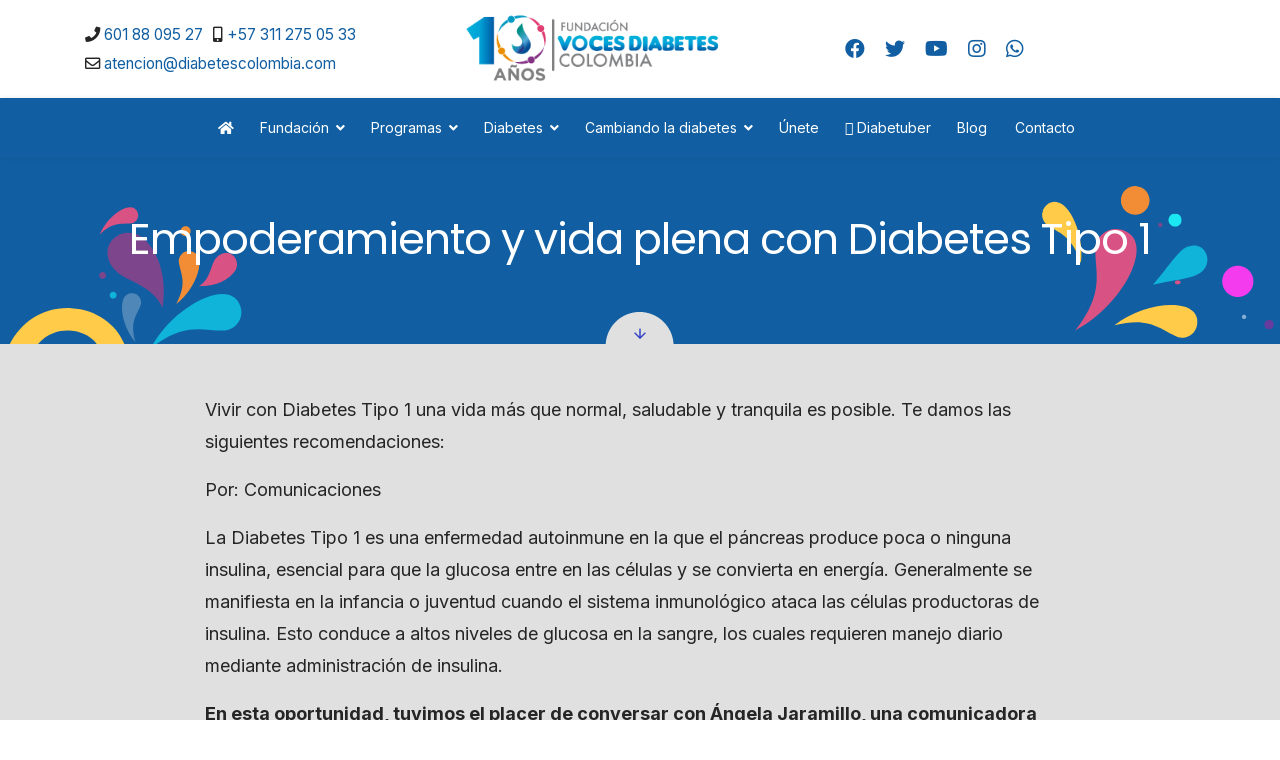

--- FILE ---
content_type: text/html; charset=utf-8
request_url: https://diabetescolombia.com/component/content/article/89-diabetes-tipo-1-vida-y-estilo?catid=16&Itemid=101
body_size: 20439
content:

<!doctype html>
<html lang="es-es" dir="ltr">
	<head>
		
			<!-- add google analytics -->
			<!-- Global site tag (gtag.js) - Google Analytics -->
			<script async src='https://www.googletagmanager.com/gtag/js?id=G-KRVT7MC1YT'></script>
			<script>
				window.dataLayer = window.dataLayer || [];
				function gtag(){dataLayer.push(arguments);}
				gtag('js', new Date());

				gtag('config', 'G-KRVT7MC1YT');
			</script>
			
		<meta name="viewport" content="width=device-width, initial-scale=1, shrink-to-fit=no">
		<meta charset="utf-8">
	<meta name="author" content="Diabetes Colombia">
	<meta name="description" content="La Fundación Voces Diabetes Colombia es una entidad sin ánimo de lucro que trabaja decididamente por la prevención de la diabetes y sus complicaciones en el paí">
	<meta name="generator" content="HELIX_ULTIMATE_GENERATOR_TEXT">
	<title>Empoderamiento y vida plena con Diabetes Tipo 1</title>
	<link href="/images/logo/favicon_pie_diabetico.png" rel="icon" type="image/vnd.microsoft.icon">
<link href="/media/vendor/joomla-custom-elements/css/joomla-alert.min.css?0.2.0" rel="stylesheet" />
	<link href="/media/com_jce/site/css/content.min.css?badb4208be409b1335b815dde676300e" rel="stylesheet" />
	<link href="//fonts.googleapis.com/css?family=Inter:100,100i,200,200i,300,300i,400,400i,500,500i,600,600i,700,700i,800,800i,900,900i&amp;subset=cyrillic&amp;display=swap" rel="stylesheet" media="none" onload="media=&quot;all&quot;" />
	<link href="//fonts.googleapis.com/css?family=Poppins:100,100i,200,200i,300,300i,400,400i,500,500i,600,600i,700,700i,800,800i,900,900i&amp;subset=devanagari&amp;display=swap" rel="stylesheet" media="none" onload="media=&quot;all&quot;" />
	<link href="/templates/investa/css/bootstrap.min.css" rel="stylesheet" />
	<link href="/plugins/system/helixultimate/assets/css/system-j4.min.css" rel="stylesheet" />
	<link href="/media/system/css/joomla-fontawesome.min.css?8292022b5d1d447d059e6d160f53f4c3" rel="stylesheet" />
	<link href="/templates/investa/css/template.css" rel="stylesheet" />
	<link href="/templates/investa/css/presets/default.css" rel="stylesheet" />
	<link href="/components/com_sppagebuilder/assets/css/animate.min.css?a21a07afb640ddbe3a0c3692a5270d8c" rel="stylesheet" />
	<link href="/components/com_sppagebuilder/assets/css/sppagebuilder.css?a21a07afb640ddbe3a0c3692a5270d8c" rel="stylesheet" />
	<link href="/components/com_sppagebuilder/assets/css/magnific-popup.css" rel="stylesheet" />
	<link href="/media/com_sppagebuilder/assets/google-fonts/Poppins/stylesheet.css" rel="stylesheet" />
	<link href="/media/com_widgetkit/css/site.css" rel="stylesheet" id="widgetkit-site-css" />
	<style>body{font-family: 'Inter', sans-serif;font-size: 14px;font-weight: 400;line-height: 1.72;text-decoration: none;}
@media (min-width:768px) and (max-width:991px){body{font-size: 14px;}
}
@media (max-width:767px){body{font-size: 14px;}
}
</style>
	<style>h1{font-family: 'Poppins', sans-serif;font-size: 64px;font-weight: 400;line-height: 1.2;text-decoration: none;}
@media (min-width:768px) and (max-width:991px){h1{font-size: 40px;}
}
@media (max-width:767px){h1{font-size: 32px;}
}
</style>
	<style>h2{font-family: 'Poppins', sans-serif;font-size: 40px;font-weight: 400;line-height: 1.3;text-decoration: none;}
@media (min-width:768px) and (max-width:991px){h2{font-size: 32px;}
}
@media (max-width:767px){h2{font-size: 24px;}
}
</style>
	<style>h3{font-family: 'Poppins', sans-serif;font-size: 32px;font-weight: 400;line-height: 1.2;text-decoration: none;}
@media (min-width:768px) and (max-width:991px){h3{font-size: 24px;}
}
@media (max-width:767px){h3{font-size: 20px;}
}
</style>
	<style>h4{font-family: 'Poppins', sans-serif;font-size: 20px;font-weight: 400;line-height: 1.3;text-decoration: none;}
@media (min-width:768px) and (max-width:991px){h4{font-size: 18px;}
}
@media (max-width:767px){h4{font-size: 16px;}
}
</style>
	<style>.logo-image {height:72px;}.logo-image-phone {height:72px;}</style>
	<style>@media(min-width: 1400px) {.sppb-row-container { max-width: 1320px; }}</style>
<script src="/media/vendor/jquery/js/jquery.min.js?3.7.1"></script>
	<script src="/media/legacy/js/jquery-noconflict.min.js?647005fc12b79b3ca2bb30c059899d5994e3e34d"></script>
	<script type="application/json" class="joomla-script-options new">{"data":{"breakpoints":{"tablet":991,"mobile":480},"header":{"stickyOffset":"100"}},"joomla.jtext":{"COM_SPPAGEBUILDER_FRONTEND_EDITOR":"COM_SPPAGEBUILDER_FRONTEND_EDITOR","COM_SPPAGEBUILDER_BACKEND_EDITOR":"COM_SPPAGEBUILDER_BACKEND_EDITOR","COM_SPPAGEBUILDER_PREVIEW":"COM_SPPAGEBUILDER_PREVIEW","COM_SPPAGEBUILDER_APPLY":"COM_SPPAGEBUILDER_APPLY","COM_SPPAGEBUILDER_CANCEL":"COM_SPPAGEBUILDER_CANCEL","COM_SPPAGEBUILDER_DELETE_COLUMN_CONFIRMATION":"COM_SPPAGEBUILDER_DELETE_COLUMN_CONFIRMATION","COM_SPPAGEBUILDER_SHOW":"Show","COM_SPPAGEBUILDER_HIDE":"Hide","COM_SPPAGEBUILDER_OPTIONS":"COM_SPPAGEBUILDER_OPTIONS","COM_SPPAGEBUILDER_COPY":"COM_SPPAGEBUILDER_COPY","COM_SPPAGEBUILDER_PASTE":"COM_SPPAGEBUILDER_PASTE","COM_SPPAGEBUILDER_PASE_STYLE":"COM_SPPAGEBUILDER_PASE_STYLE","COM_SPPAGEBUILDER_DUPLICATE":"COM_SPPAGEBUILDER_DUPLICATE","COM_SPPAGEBUILDER_COLUMN":"Column","COM_SPPAGEBUILDER_RENAME":"COM_SPPAGEBUILDER_RENAME","COM_SPPAGEBUILDER_LOADING":"COM_SPPAGEBUILDER_LOADING","COM_SPPAGEBUILDER_SUCCESS_LEVEL":"Success","COM_SPPAGEBUILDER_SUCCESS_FOR_LAYOUT":"Layout page imported successfully!","COM_SPPAGEBUILDER_SUCCESS_MSG_FOR_DELETE":"is deleted successfully","COM_SPPAGEBUILDER_ERROR_LEVEL":"Error","COM_SPPAGEBUILDER_ERROR_MSG_FOR_DELETE":"Failed to delete","COM_SPPAGEBUILDER_GLOBAL_ADD":"COM_SPPAGEBUILDER_GLOBAL_ADD","COM_SPPAGEBUILDER_WARNING_LEVEL":"Warning","COM_SPPAGEBUILDER_WARNING_FOR_URL_REDIRECT":"Invalid redirect URL found! Contact with the pagebuilder team.","COM_SPPAGEBUILDER_CONFIRM_LEVEL":"Confirm","COM_SPPAGEBUILDER_CONFIRM_FOR_ICON_DELETE":"Do you really want to delete the icon pack?","COM_SPPAGEBUILDER_SUCCESS_FOR_ICON_PACK":"Icon pack deleted successfully","COM_SPPAGEBUILDER_ERROR_MSG_FOR_DELETE_ICON":"Something went wrong on deleting icon!","COM_SPPAGEBUILDER_SUCCESS_MSG_FOR_ICON_PACK_ENABLED":"Icon pack enabled ","COM_SPPAGEBUILDER_SUCCESS_MSG_FOR_ICON_PACK_DISABLED":"Icon pack disabled","COM_SPPAGEBUILDER_ERROR_MSG_CHANGING_STATUS":"Something went wrong on changing status!","COM_SPPAGEBUILDER_SUCCESS_MSG_FOR_ICON_PACK_INSERTED":"Icon pack inserted successfully!","COM_SPPAGEBUILDER_SUCCESS_MSG_FOR_ALERT":"it's a pro addon","COM_SPPAGEBUILDER_SUCCESS_MSG_FOR_PAGE_SAVE":"Page Settings saved successfully!","COM_SPPAGEBUILDER_ERROR_MSG_FOR_PRO_VERSION":"Available in pro version","COM_SPPAGEBUILDER_ERROR_MSG_FOR_COPIED_ROW":"Copied row data is not valid","COM_SPPAGEBUILDER_ERROR_MSG_FOR_COPIED_ADDON":"Copied addon data is not valid","COM_SPPAGEBUILDER_ERROR_MSG_NO_RESULT_FOUND":"No results found!","COM_SPPAGEBUILDER_ERROR_MSG_FOR_INVALID_DEPENDS_ARRAY":"Invalid depends array!","COM_SPPAGEBUILDER_ERROR_MSG_FOR_INVALID_DATA_STRUCTURE":"Invalid data structure found in `admin.php` file. placeholder attribute is required if the type is `placeholder`.","COM_SPPAGEBUILDER_ERROR_MSG_FOR_INVALID_MISSING_OPTIONS":"Missing the `options` attribute for the placeholder type `list` at admin.php file.","COM_SPPAGEBUILDER_ERROR_MSG_FOR_INVALID_DATA_STRUCTURE_FOUND":"Invalid data structure found at admin.php file","COM_SPPAGEBUILDER_ERROR_MSG_FOR_INVALID_ADDONS_SETTINGS":"Invalid addons settings! Contact with the Page Builder team.","COM_SPPAGEBUILDER_UPDATE":"Update","COM_SPPAGEBUILDER_GENERATE":"Generate","COM_SPPAGEBUILDER_CATEGORIES":"Categories","COM_SPPAGEBUILDER_SECTIONS":"Sections","COM_SPPAGEBUILDER_SECTION":"Section","COM_SPPAGEBUILDER_ADDON":"Addon","COM_SPPAGEBUILDER_INSERT":"Insert","COM_SPPAGEBUILDER_DONE":"Done","COM_SPPAGEBUILDER_FOLDERS":"Folders","COM_SPPAGEBUILDER_START":"Start","COM_SPPAGEBUILDER_END":"End","COM_SPPAGEBUILDER_COLOR":"Color","COM_SPPAGEBUILDER_HORIZONTAL":"Horizontal","COM_SPPAGEBUILDER_VERTICAL":"Vertical","COM_SPPAGEBUILDER_BLUR":"Blur","COM_SPPAGEBUILDER_SPREAD":"Spread","COM_SPPAGEBUILDER_TYPE":"Type","COM_SPPAGEBUILDER_UPLOAD":"Upload","COM_SPPAGEBUILDER_REPLACE":"Replace","COM_SPPAGEBUILDER_SAVE":"Save","COM_SPPAGEBUILDER_SAVE_CLOSE":"COM_SPPAGEBUILDER_SAVE_CLOSE","COM_SPPAGEBUILDER_SAVE_NEW":"COM_SPPAGEBUILDER_SAVE_NEW","COM_SPPAGEBUILDER_CLOSE":"COM_SPPAGEBUILDER_CLOSE","COM_SPPAGEBUILDER_SAVE_COPY":"COM_SPPAGEBUILDER_SAVE_COPY","COM_SPPAGEBUILDER_DELETE_SAVED_ADDON_DIALOG_MSG":"Do you really want to delete the addon?","COM_SPPAGEBUILDER_DELETE_SAVED_SECTION_DIALOG_MSG":"Do you really want to trash the page?","COM_SPPAGEBUILDER_ERROR_MSG_FOR_UNAUTHORISED_BLOCK_INSERT":"You are not authorised to insert this block!","COM_SPPAGEBUILDER_ERROR_MSG_FOR_BLOCK_INSERT":"Something went wrong inserting block!","COM_SPPAGEBUILDER_ERROR_MSG_FOR_EMPTY_BLOCK":"No Blocks Found","COM_SPPAGEBUILDER_ERROR_MSG_FOR_PAGE_ID_NOT_FOUND":"Page ID not found!","COM_SPPAGEBUILDER_ERROR_MSG_FOR_FETCHING_TEMPLATES":"Failed to fetch template list.","COM_SPPAGEBUILDER_ERROR_MSG_FOR_FETCHING_COLLECTION":"Failed to fetch collection.","COM_SPPAGEBUILDER_ERROR_MSG_FOR_FETCHING_BLOCKS":"Failed to fetch block list.","COM_SPPAGEBUILDER_ERROR_MSG_FOR_FETCHING_SAVED_ITEMS":"Failed to saved item list.","COM_SPPAGEBUILDER_NO_ITEMS_FOUND":"No item found!","COM_SPPAGEBUILDER_LAYERS_PANEL_OPTIONS":"Layers Options","COM_SPPAGEBUILDER_LAYERS_PANEL_EXPAND_ALL":"Expand","COM_SPPAGEBUILDER_LAYERS_PANEL_COLLAPSE_ALL":"Collapse","COM_SPPAGEBUILDER_LAYERS_PANEL_CLEAR_CANVAS":"Clear","COM_SPPAGEBUILDER_LAYERS_PANEL_EXPORT_CANVAS":"Export","COM_SPPAGEBUILDER_NEW_PAGE_ENTER_TITLE":"Enter a title.","COM_SPPAGEBUILDER_CLEAR_PAGE_CONTENT_CONFIRM":"Are you sure to clear page content?","COM_SPPAGEBUILDER_ITEMS_CHECKED_IN":"Item checked in.","COM_SPPAGEBUILDER_PAGE_OPTIONS":"Page Options","COM_SPPAGEBUILDER_POPOVER_TITLE":"Popover Title","COM_SPPAGEBUILDER_LAYOUT_FILTER_PAGE":"Page","COM_SPPAGEBUILDER_LAYOUT_FILTER_SORT_BY":"Sort by","COM_SPPAGEBUILDER_ERROR_MSG":"Something went wrong!","COM_SPPAGEBUILDER_GLOBAL_DIVIDER":"Divider","COM_SPPAGEBUILDER_MEDIA_MANAGER":"COM_SPPAGEBUILDER_MEDIA_MANAGER","COM_SPPAGEBUILDER_MEDIA_MANAGER_UPLOAD_FILES":"COM_SPPAGEBUILDER_MEDIA_MANAGER_UPLOAD_FILES","COM_SPPAGEBUILDER_MEDIA_MANAGER_CLOSE":"COM_SPPAGEBUILDER_MEDIA_MANAGER_CLOSE","COM_SPPAGEBUILDER_MEDIA_MANAGER_INSERT":"COM_SPPAGEBUILDER_MEDIA_MANAGER_INSERT","COM_SPPAGEBUILDER_MEDIA_MANAGER_SEARCH":"COM_SPPAGEBUILDER_MEDIA_MANAGER_SEARCH","COM_SPPAGEBUILDER_MEDIA_MANAGER_CANCEL":"COM_SPPAGEBUILDER_MEDIA_MANAGER_CANCEL","COM_SPPAGEBUILDER_MEDIA_MANAGER_DELETE":"COM_SPPAGEBUILDER_MEDIA_MANAGER_DELETE","COM_SPPAGEBUILDER_MEDIA_MANAGER_CONFIRM_DELETE":"COM_SPPAGEBUILDER_MEDIA_MANAGER_CONFIRM_DELETE","COM_SPPAGEBUILDER_MEDIA_MANAGER_LOAD_MORE":"COM_SPPAGEBUILDER_MEDIA_MANAGER_LOAD_MORE","COM_SPPAGEBUILDER_MEDIA_MANAGER_UNSUPPORTED_FORMAT":"COM_SPPAGEBUILDER_MEDIA_MANAGER_UNSUPPORTED_FORMAT","COM_SPPAGEBUILDER_MEDIA_MANAGER_BROWSE_MEDIA":"COM_SPPAGEBUILDER_MEDIA_MANAGER_BROWSE_MEDIA","COM_SPPAGEBUILDER_MEDIA_MANAGER_BROWSE_FOLDERS":"COM_SPPAGEBUILDER_MEDIA_MANAGER_BROWSE_FOLDERS","COM_SPPAGEBUILDER_MEDIA_MANAGER_CREATE_FOLDER":"COM_SPPAGEBUILDER_MEDIA_MANAGER_CREATE_FOLDER","COM_SPPAGEBUILDER_ADDON_ICON_SELECT":"COM_SPPAGEBUILDER_ADDON_ICON_SELECT","COM_SPPAGEBUILDER_MEDIA_MANAGER_ENTER_DIRECTORY_NAME":"COM_SPPAGEBUILDER_MEDIA_MANAGER_ENTER_DIRECTORY_NAME","COM_SPPAGEBUILDER_MEDIA_MANAGER_MEDIA_UPLOADING":"COM_SPPAGEBUILDER_MEDIA_MANAGER_MEDIA_UPLOADING","COM_SPPAGEBUILDER_MEDIA_MANAGER_UPLOAD_FAILED":"Upload Failed","COM_SPPAGEBUILDER_MEDIA_MANAGER_MEDIA_LARGE":"COM_SPPAGEBUILDER_MEDIA_MANAGER_MEDIA_LARGE","COM_SPPAGEBUILDER_MEDIA_MANAGER_FILE_NOT_SUPPORTED":"File not supported","COM_SPPAGEBUILDER_MEDIA_MANAGER_MEDIA_DROP_FILES":"COM_SPPAGEBUILDER_MEDIA_MANAGER_MEDIA_DROP_FILES","COM_SPPAGEBUILDER_NO_UPLOAD_PERMISSION":"You don't have permission to upload files.","COM_SPPAGEBUILDER_MEDIA_MANAGER_MEDIA_ALL_ITEMS":"COM_SPPAGEBUILDER_MEDIA_MANAGER_MEDIA_ALL_ITEMS","COM_SPPAGEBUILDER_MEDIA_MANAGER_MEDIA_NOTHING_FOUND":"COM_SPPAGEBUILDER_MEDIA_MANAGER_MEDIA_NOTHING_FOUND","COM_SPPAGEBUILDER_MEDIA_MANAGER_MEDIA_NO_ICON_FOUND":"COM_SPPAGEBUILDER_MEDIA_MANAGER_MEDIA_NO_ICON_FOUND","COM_SPPAGEBUILDER_MEDIA_MANAGER_MEDIA_IMAGES":"COM_SPPAGEBUILDER_MEDIA_MANAGER_MEDIA_IMAGES","COM_SPPAGEBUILDER_MEDIA_MANAGER_MEDIA_VIDEOS":"COM_SPPAGEBUILDER_MEDIA_MANAGER_MEDIA_VIDEOS","COM_SPPAGEBUILDER_MEDIA_MANAGER_MEDIA_AUDIOS":"COM_SPPAGEBUILDER_MEDIA_MANAGER_MEDIA_AUDIOS","COM_SPPAGEBUILDER_MEDIA_MANAGER_MEDIA_ATTACHMENTS":"COM_SPPAGEBUILDER_MEDIA_MANAGER_MEDIA_ATTACHMENTS","COM_SPPAGEBUILDER_MEDIA_MANAGER_MEDIA_FOLDERS":"COM_SPPAGEBUILDER_MEDIA_MANAGER_MEDIA_FOLDERS","COM_SPPAGEBUILDER_MEDIA_MANAGER_MEDIA_SEARCH":"COM_SPPAGEBUILDER_MEDIA_MANAGER_MEDIA_SEARCH","COM_SPPAGEBUILDER_MEDIA_MANAGER_MEDIA_ALL":"COM_SPPAGEBUILDER_MEDIA_MANAGER_MEDIA_ALL","COM_SPPAGEBUILDER_MEDIA_MANAGER_MEDIA_TOASTER_SUCCESS":"COM_SPPAGEBUILDER_MEDIA_MANAGER_MEDIA_TOASTER_SUCCESS","COM_SPPAGEBUILDER_MEDIA_MANAGER_MEDIA_FOLDER_NOT_EMPTY":"COM_SPPAGEBUILDER_MEDIA_MANAGER_MEDIA_FOLDER_NOT_EMPTY","COM_SPPAGEBUILDER_MEDIA_MANAGER_MEDIA_RENAME_SUCCESS":"COM_SPPAGEBUILDER_MEDIA_MANAGER_MEDIA_RENAME_SUCCESS","COM_SPPAGEBUILDER_MEDIA_MANAGER_MEDIA_RENAME_ERROR":"COM_SPPAGEBUILDER_MEDIA_MANAGER_MEDIA_RENAME_ERROR","COM_SPPAGEBUILDER_ROW_OPTIONS":"COM_SPPAGEBUILDER_ROW_OPTIONS","COM_SPPAGEBUILDER_ADD_NEW_ROW":"COM_SPPAGEBUILDER_ADD_NEW_ROW","COM_SPPAGEBUILDER_DUPLICATE_ROW":"COM_SPPAGEBUILDER_DUPLICATE_ROW","COM_SPPAGEBUILDER_DISABLE_ROW":"COM_SPPAGEBUILDER_DISABLE_ROW","COM_SPPAGEBUILDER_ENABLE_ROW":"COM_SPPAGEBUILDER_ENABLE_ROW","COM_SPPAGEBUILDER_COPY_ROW":"COM_SPPAGEBUILDER_COPY_ROW","COM_SPPAGEBUILDER_ROW_COPIED":"COM_SPPAGEBUILDER_ROW_COPIED","COM_SPPAGEBUILDER_ADDON_COPIED":"COM_SPPAGEBUILDER_ADDON_COPIED","COM_SPPAGEBUILDER_PASTED":"COM_SPPAGEBUILDER_PASTED","COM_SPPAGEBUILDER_PASTE_ROW":"COM_SPPAGEBUILDER_PASTE_ROW","COM_SPPAGEBUILDER_DELETE_ROW":"COM_SPPAGEBUILDER_DELETE_ROW","COM_SPPAGEBUILDER_ROW_TOGGLE":"COM_SPPAGEBUILDER_ROW_TOGGLE","COM_SPPAGEBUILDER_DELETE_ROW_CONFIRMATION":"COM_SPPAGEBUILDER_DELETE_ROW_CONFIRMATION","COM_SPPAGEBUILDER_ROW_COLUMNS_MANAGEMENT":"COM_SPPAGEBUILDER_ROW_COLUMNS_MANAGEMENT","COM_SPPAGEBUILDER_GLOBAL_CUSTOM":"COM_SPPAGEBUILDER_GLOBAL_CUSTOM","COM_SPPAGEBUILDER_ROW_COLUMNS_GENERATE":"COM_SPPAGEBUILDER_ROW_COLUMNS_GENERATE","COM_SPPAGEBUILDER_IMPORT_PAGE":"COM_SPPAGEBUILDER_IMPORT_PAGE","COM_SPPAGEBUILDER_IMPORT_PAGE_ALT":"COM_SPPAGEBUILDER_IMPORT_PAGE_ALT","COM_SPPAGEBUILDER_EXPORT_PAGE":"COM_SPPAGEBUILDER_EXPORT_PAGE","COM_SPPAGEBUILDER_IMPORT_ROW":"COM_SPPAGEBUILDER_IMPORT_ROW","COM_SPPAGEBUILDER_PAGE_TEMPLATES":"COM_SPPAGEBUILDER_PAGE_TEMPLATES","COM_SPPAGEBUILDER_UNDO":"COM_SPPAGEBUILDER_UNDO","COM_SPPAGEBUILDER_REDO":"COM_SPPAGEBUILDER_REDO","COM_SPPAGEBUILDER_SAVE_ROW":"COM_SPPAGEBUILDER_SAVE_ROW","COM_SPPAGEBUILDER_ROW_START_CREATING_PAGE":"COM_SPPAGEBUILDER_ROW_START_CREATING_PAGE","COM_SPPAGEBUILDER_ROW_LAYOUT_BUNDLES":"COM_SPPAGEBUILDER_ROW_LAYOUT_BUNDLES","COM_SPPAGEBUILDER_ROW_IMPORT_LAYOUT":"COM_SPPAGEBUILDER_ROW_IMPORT_LAYOUT","COM_SPPAGEBUILDER_ROW_OR":"COM_SPPAGEBUILDER_ROW_OR","COM_SPPAGEBUILDER_SECTION_OPTIONS":"COM_SPPAGEBUILDER_SECTION_OPTIONS","COM_SPPAGEBUILDER_SECTION_SETTINGS":"COM_SPPAGEBUILDER_SECTION_SETTINGS","COM_SPPAGEBUILDER_SAVE_SECTION":"COM_SPPAGEBUILDER_SAVE_SECTION","COM_SPPAGEBUILDER_DUPLICATE_SECTION":"COM_SPPAGEBUILDER_DUPLICATE_SECTION","COM_SPPAGEBUILDER_RESET_COLUMNS_WIDTH":"COM_SPPAGEBUILDER_RESET_COLUMNS_WIDTH","COM_SPPAGEBUILDER_EDIT_COLUMN_IN_SECTION":"COM_SPPAGEBUILDER_EDIT_COLUMN_IN_SECTION","COM_SPPAGEBUILDER_DISABLE_SECTION":"COM_SPPAGEBUILDER_DISABLE_SECTION","COM_SPPAGEBUILDER_ENABLE_SECTION":"COM_SPPAGEBUILDER_ENABLE_SECTION","COM_SPPAGEBUILDER_COPY_SECTION":"COM_SPPAGEBUILDER_COPY_SECTION","COM_SPPAGEBUILDER_PASTE_SECTION":"COM_SPPAGEBUILDER_PASTE_SECTION","COM_SPPAGEBUILDER_DELETE_SECTION":"COM_SPPAGEBUILDER_DELETE_SECTION","COM_SPPAGEBUILDER_SECTION_COPIED":"COM_SPPAGEBUILDER_SECTION_COPIED","COM_SPPAGEBUILDER_EDIT_SECTION":"COM_SPPAGEBUILDER_EDIT_SECTION","COM_SPPAGEBUILDER_ROW_COLUMNS_OPTIONS":"COM_SPPAGEBUILDER_ROW_COLUMNS_OPTIONS","COM_SPPAGEBUILDER_DELETE_COLUMN":"COM_SPPAGEBUILDER_DELETE_COLUMN","COM_SPPAGEBUILDER_ADD_NEW_ADDON":"COM_SPPAGEBUILDER_ADD_NEW_ADDON","COM_SPPAGEBUILDER_DELETE_ADDON":"COM_SPPAGEBUILDER_DELETE_ADDON","COM_SPPAGEBUILDER_DUPLICATE_ADDON":"COM_SPPAGEBUILDER_DUPLICATE_ADDON","COM_SPPAGEBUILDER_CANVAS":"COM_SPPAGEBUILDER_CANVAS","COM_SPPAGEBUILDER_DELETE_CANVAS":"COM_SPPAGEBUILDER_DELETE_CANVAS","COM_SPPAGEBUILDER_RENAME_CANVAS":"COM_SPPAGEBUILDER_RENAME_CANVAS","COM_SPPAGEBUILDER_SETTINGS_CANVAS":"COM_SPPAGEBUILDER_SETTINGS_CANVAS","COM_SPPAGEBUILDER_DUPLICATE_CANVAS":"COM_SPPAGEBUILDER_DUPLICATE_CANVAS","COM_SPPAGEBUILDER_EDIT_ADDON":"COM_SPPAGEBUILDER_EDIT_ADDON","COM_SPPAGEBUILDER_EDIT_ROW":"COM_SPPAGEBUILDER_EDIT_ROW","COM_SPPAGEBUILDER_EDIT_COLUMN_IN_ROW":"COM_SPPAGEBUILDER_EDIT_COLUMN_IN_ROW","COM_SPPAGEBUILDER_ADDONS_LIST":"COM_SPPAGEBUILDER_ADDONS_LIST","COM_SPPAGEBUILDER_ALL":"COM_SPPAGEBUILDER_ALL","COM_SPPAGEBUILDER_MODAL_CLOSE":"COM_SPPAGEBUILDER_MODAL_CLOSE","COM_SPPAGEBUILDER_DISABLE_COLUMN":"COM_SPPAGEBUILDER_DISABLE_COLUMN","COM_SPPAGEBUILDER_ENABLE_COLUMN":"COM_SPPAGEBUILDER_ENABLE_COLUMN","COM_SPPAGEBUILDER_ADDON_AJAX_CONTACT_COLUMN_OPTION":"COM_SPPAGEBUILDER_ADDON_AJAX_CONTACT_COLUMN_OPTION","COM_SPPAGEBUILDER_ROW":"COM_SPPAGEBUILDER_ROW","COM_SPPAGEBUILDER_ADDON_ITEM_ADD_EDIT":"COM_SPPAGEBUILDER_ADDON_ITEM_ADD_EDIT","COM_SPPAGEBUILDER_ADDON_TABLE_ADVANCED_SEARCH_PLACEHOLDER":"Type Here To Search","COM_SPPAGEBUILDER_YES":"COM_SPPAGEBUILDER_YES","COM_SPPAGEBUILDER_NO":"COM_SPPAGEBUILDER_NO","COM_SPPAGEBUILDER_PAGE_TEMPLATES_LIST":"COM_SPPAGEBUILDER_PAGE_TEMPLATES_LIST","COM_SPPAGEBUILDER_PAGE_TEMPLATE_LOAD":"COM_SPPAGEBUILDER_PAGE_TEMPLATE_LOAD","COM_SPPAGEBUILDER_ENABLE_ADDON":"COM_SPPAGEBUILDER_ENABLE_ADDON","COM_SPPAGEBUILDER_DISABLE_ADDON":"COM_SPPAGEBUILDER_DISABLE_ADDON","COM_SPPAGEBUILDER_SAVE_ADDON":"COM_SPPAGEBUILDER_SAVE_ADDON","COM_SPPAGEBUILDER_ADDON_PARENT_COLUMN":"COM_SPPAGEBUILDER_ADDON_PARENT_COLUMN","COM_SPPAGEBUILDER_ADD_NEW_INNER_ROW":"COM_SPPAGEBUILDER_ADD_NEW_INNER_ROW","COM_SPPAGEBUILDER_MOVE_COLUMN":"COM_SPPAGEBUILDER_MOVE_COLUMN","COM_SPPAGEBUILDER_DAY":"Day","COM_SPPAGEBUILDER_DAYS":"Days","COM_SPPAGEBUILDER_HOUR":"Hour","COM_SPPAGEBUILDER_HOURS":"Hours","COM_SPPAGEBUILDER_MINUTE":"Minute","COM_SPPAGEBUILDER_MINUTES":"Minutes","COM_SPPAGEBUILDER_SECOND":"Second","COM_SPPAGEBUILDER_SECONDS":"Seconds","COM_SPPAGEBUILDER_ADDON_OPTIN_FORM_SUBCSCRIBE":"COM_SPPAGEBUILDER_ADDON_OPTIN_FORM_SUBCSCRIBE","COM_SPPAGEBUILDER_ADDON_AJAX_CONTACT_NAME":"Name","COM_SPPAGEBUILDER_ADDON_AJAX_CONTACT_EMAIL":"Email","COM_SPPAGEBUILDER_SAVED_ITEMS_BUTTON":"Upgrade Today","COM_SPPAGEBUILDER_SIDEBAR_CARD_TITLE":"Give wings to your imagination!","COM_SPPAGEBUILDER_SIDEBAR_CARD_MONEY_BACK":"15 Days Money Back Guarantee!","COM_SPPAGEBUILDER_SAVED_ITEMS_SECTIONS_TITLE":"Custom Section Library","COM_SPPAGEBUILDER_SAVED_ITEMS_SECTIONS_CONTENT":"Reusing your previously designed section never got easier! All you have to do is save your design to the library.","COM_SPPAGEBUILDER_SAVED_ITEMS_ADDONS_TITLE":"Custom Addons Library","COM_SPPAGEBUILDER_SAVED_ITEMS_ADDONS_CONTENT":"Reuse your previously customized addon on any page or section effortlessly. Just save the addons to the library!","COM_SPPAGEBUILDER_MEDIA":"COM_SPPAGEBUILDER_MEDIA","COM_SPPAGEBUILDER_LEARNING":"COM_SPPAGEBUILDER_LEARNING","COM_SPPAGEBUILDER_GLOBAL_LAYOUTS":"COM_SPPAGEBUILDER_GLOBAL_LAYOUTS","COM_SPPAGEBUILDER_GLOBAL_LAYERS":"COM_SPPAGEBUILDER_GLOBAL_LAYERS","COM_SPPAGEBUILDER_GLOBAL_ADDONS":"COM_SPPAGEBUILDER_GLOBAL_ADDONS","COM_SPPAGEBUILDER_LAYOUT_BLOCKS":"COM_SPPAGEBUILDER_LAYOUT_BLOCKS","COM_SPPAGEBUILDER_LAYOUT_SAVED_ITEM":"COM_SPPAGEBUILDER_LAYOUT_SAVED_ITEM","COM_SPPAGEBUILDER_ADDON_ANIMATION_DIRECTION":"COM_SPPAGEBUILDER_ADDON_ANIMATION_DIRECTION","COM_SPPAGEBUILDER_ADDON_CAROUSEL_LAYOUTS":"COM_SPPAGEBUILDER_ADDON_CAROUSEL_LAYOUTS","COM_SPPAGEBUILDER_LAYOUTS":"Layouts","COM_SPPAGEBUILDER_LAYOUTS_LIVE_DEMO":"Live Demo","COM_SPPAGEBUILDER_LAYOUTS_IMPORT":"Import","COM_SPPAGEBUILDER_LAYOUT_POPOVER_TITLE":"Import layout, blocks, Saved items from here. It's just a click away.","COM_SPPAGEBUILDER_LAYOUT_POPOVER_CUSTOM_COLUMNS":"or, Custom Columns","COM_SPPAGEBUILDER_LAYOUT_POPOVER_INVALID_LAYOUT":"Invalid layout format. Please follow this pattern: 4+3+4","COM_SPPAGEBUILDER_LAYOUT_NO_LAYOUT_FOUND":"No Layout Bundles Found","COM_SPPAGEBUILDER_LAYOUT_BACK":"Back to layouts","COM_SPPAGEBUILDER_LAYOUT_FILTER_RESET":"Reset","COM_SPPAGEBUILDER_LAYOUT_FILTER_TITLE_ASC":"Title ASC","COM_SPPAGEBUILDER_LAYOUT_FILTER_TITLE_DESC":"Title DESC","COM_SPPAGEBUILDER_LAYOUT_FILTER_TITLE_POPULAR_FIRST":"Popular First","COM_SPPAGEBUILDER_INVALID_DEEP_ADDON":"Invalid Deep Addon","COM_SPPAGEBUILDER_TOTAL_ENTRIES":"Total Entries","COM_SPPAGEBUILDER_CREATED_DATE":"Created Date","COM_SPPAGEBUILDER_CREATED_BY":"Created By","COM_SPPAGEBUILDER_NO_ADDON_FOUND":"No Addon Found","COM_SPPAGEBUILDER_NO_SECTION_FOUND":"No Section Found","COM_SPPAGEBUILDER_NOTHING_FOUND_FOR_KEYWORD":"Nothing found for the keyword","COM_SPPAGEBUILDER_NOTHING_FOUND":"Nothing found","COM_SPPAGEBUILDER_NO_PAGE_FOUND":"No Page Found","COM_SPPAGEBUILDER_INTERACTION_FIND_OUT":"Find out what more you can do with the Interaction features","COM_SPPAGEBUILDER_INTERACTION_EXPLORE":"Explore Interaction","COM_SPPAGEBUILDER_OPEN_IN_NEW_TAB":"Open in new tab","COM_SPPAGEBUILDER_NO_FOLLOW":"Add nofollow","COM_SPPAGEBUILDER_NO_REFERRER":"Add noreferrer","COM_SPPAGEBUILDER_NO_OPENER":"Add noopener","COM_SPPAGEBUILDER_REPLACE_ICON":"Replace Icon","COM_SPPAGEBUILDER_CHOOSE_ICON":"Choose Icon","COM_SPPAGEBUILDER_ICON_LIBRARY":"Icon Library","COM_SPPAGEBUILDER_UPLOAD_ICON":"Upload Custom Icon Font","COM_SPPAGEBUILDER_SUPPORTED_ICON":"Supported icon fonts are IcoFont, IcoMoon &amp; Fontello. You can build &amp; use your custom icon fonts using IcoMoon or Fontello App.","COM_SPPAGEBUILDER_NO_ICON_FOUND":"No Icons Found","COM_SPPAGEBUILDER_ANIMATION":"Animation","COM_SPPAGEBUILDER_ANIMATION_DESC":"Apply various actions on one or multiple elements to create a sequenced animation.","COM_SPPAGEBUILDER_INTERACTION_SETTINGS":"Interaction Settings","COM_SPPAGEBUILDER_NO_ACTION_SELECTED":"No Action Selected","COM_SPPAGEBUILDER_SELECT_AN_ACTION":"Select an action in the list to adjust the settings.","COM_SPPAGEBUILDER_TIMELINE":"Timeline","COM_SPPAGEBUILDER_BLANK_SPACE":"Blank Space","COM_SPPAGEBUILDER_TOASTER_SUCCESS":"Success","COM_SPPAGEBUILDER_TOASTER_ERROR":"Error","COM_SPPAGEBUILDER_GLOBAL_FONT":"COM_SPPAGEBUILDER_GLOBAL_FONT","COM_SPPAGEBUILDER_GLOBAL_SIZE":"COM_SPPAGEBUILDER_GLOBAL_SIZE","COM_SPPAGEBUILDER_GLOBAL_LINE_HEIGHT":"COM_SPPAGEBUILDER_GLOBAL_LINE_HEIGHT","COM_SPPAGEBUILDER_GLOBAL_LETTER_SPACE":"COM_SPPAGEBUILDER_GLOBAL_LETTER_SPACE","COM_SPPAGEBUILDER_ADDON_TAB_STYLE":"COM_SPPAGEBUILDER_ADDON_TAB_STYLE","COM_SPPAGEBUILDER_GLOBAL_WEIGHT":"COM_SPPAGEBUILDER_GLOBAL_WEIGHT","COM_SPPAGEBUILDER_GLOBAL_FONT_WEIGHT":"COM_SPPAGEBUILDER_GLOBAL_FONT_WEIGHT","COM_SPPAGEBUILDER_TYPOGRAPHY_FONT_THIN":"Thin","COM_SPPAGEBUILDER_TYPOGRAPHY_FONT_EXTRA_LIGHT":"Extra Light","COM_SPPAGEBUILDER_TYPOGRAPHY_FONT_LIGHT":"Light","COM_SPPAGEBUILDER_TYPOGRAPHY_FONT_NORMAL":"Normal","COM_SPPAGEBUILDER_TYPOGRAPHY_FONT_MEDIUM":"Medium","COM_SPPAGEBUILDER_TYPOGRAPHY_FONT_SEMI_BOLD":"Semi Bold","COM_SPPAGEBUILDER_TYPOGRAPHY_FONT_BOLD":"Bold","COM_SPPAGEBUILDER_TYPOGRAPHY_FONT_EXTRA_BOLD":"Extra Bold","COM_SPPAGEBUILDER_TYPOGRAPHY_FONT_BLACK":"Black","COM_SPPAGEBUILDER_TYPOGRAPHY_SELECT_FONT_PLACEHOLDER":"COM_SPPAGEBUILDER_TYPOGRAPHY_SELECT_FONT_PLACEHOLDER","COM_SPPAGEBUILDER_DASHBOARD_PAGES_TITLE":"Pages","COM_SPPAGEBUILDER_DASHBOARD_PAGES_SUBTITLE":"Create, edit, and manage all your pages","COM_SPPAGEBUILDER_DASHBOARD_ADD_NEW_PAGE":"Add New Page","COM_SPPAGEBUILDER_DASHBOARD_PAGES_DELETE_DIALOG_MSG":"Do you really want to delete the page?","COM_SPPAGEBUILDER_DASHBOARD_PAGES_TRASH_DIALOG_MSG":"Do you really want to trash the page?","COM_SPPAGEBUILDER_DASHBOARD_SEARCH_PAGES":"Search for pages","COM_SPPAGEBUILDER_DASHBOARD_PAGES_COLUMN_HITS":"Hits","COM_SPPAGEBUILDER_DASHBOARD_PAGES_COLUMN_ACCESS":"Access","COM_SPPAGEBUILDER_DASHBOARD_PAGES_COLUMN_AUTHOR":"Author","COM_SPPAGEBUILDER_DASHBOARD_PAGES_COLUMN_LANGUAGE":"Language","COM_SPPAGEBUILDER_DASHBOARD_PAGES_FILTER_BULK_ACTION":"Bulk Action","COM_SPPAGEBUILDER_DASHBOARD_PAGES_FILTER_PUBLISHED":"Published","COM_SPPAGEBUILDER_DASHBOARD_PAGES_FILTER_PUBLISH":"Publish","COM_SPPAGEBUILDER_DASHBOARD_PAGES_FILTER_UNPUBLISHED":"Unpublished","COM_SPPAGEBUILDER_DASHBOARD_PAGES_FILTER_UNPUBLISH":"Unpublish","COM_SPPAGEBUILDER_DASHBOARD_PAGES_FILTER_TRASHED":"Trashed","COM_SPPAGEBUILDER_DASHBOARD_PAGES_FILTER_TRASH":"Trash","COM_SPPAGEBUILDER_DASHBOARD_PAGES_CHECK_OUT":"Check-out","COM_SPPAGEBUILDER_DASHBOARD_PAGES_APPLY":"Apply","COM_SPPAGEBUILDER_DASHBOARD_PAGES_CLEAR":"Clear","COM_SPPAGEBUILDER_DASHBOARD_PAGES_ALL":"All","JGLOBAL_SORT_BY":"Ordenar tabla por:","JGRID_HEADING_ORDERING_ASC":"Orden - Ascendente","JGRID_HEADING_ORDERING_DESC":"Orden - Descendente","JSTATUS_ASC":"Estado - Ascendente","JSTATUS_DESC":"Estado - Descendente","JGLOBAL_TITLE_ASC":"T\u00edtulo - Ascendente","JGLOBAL_TITLE_DESC":"T\u00edtulo - Descendente","JGRID_HEADING_ACCESS_ASC":"Acceso - Ascendente","JGRID_HEADING_ACCESS_DESC":"Acceso - Descendente","JAUTHOR_ASC":"Autor - Ascendente","JAUTHOR_DESC":"Autor - Descendente","JDATE_ASC":"Fecha - Ascendente","JDATE_DESC":"Fecha - Descendente","JGLOBAL_HITS_ASC":"Impresiones - Ascendente","JGLOBAL_HITS_DESC":"Impresiones - Descendente","JGRID_HEADING_ID_ASC":"ID - Ascendente","JGRID_HEADING_ID_DESC":"ID - Descendente","JGRID_HEADING_LANGUAGE_ASC":"Idioma - Ascendente","JGRID_HEADING_LANGUAGE_DESC":"Idioma - Descendente","JCATEGORY":"Categor\u00eda","COM_SPPAGEBUILDER_DASHBOARD_PAGES_ADDONS_TITLE":"Addons","COM_SPPAGEBUILDER_DASHBOARD_PAGES_ADDONS_SUBTITLE":"Enable your preferred addons to build pages","COM_SPPAGEBUILDER_DASHBOARD_PAGES_ADDONS_SEARCH_PLACEHOLDER":"Search for addons","COM_SPPAGEBUILDER_LAYOUT_SEARCH_PLACEHOLDER":"Type to search","COM_SPPAGEBUILDER_DASHBOARD_PAGES_ICON_TITLE":"Custom Icons","COM_SPPAGEBUILDER_DASHBOARD_PAGES_ICON_SUBTITLE":"Upload, use, and manage your own custom icon pack","COM_SPPAGEBUILDER_DASHBOARD_PAGES_ICON_UPLOAD_BUTTON":"Upload Your Icon","COM_SPPAGEBUILDER_DASHBOARD_PAGES_ICON_CONTENT":"Use your custom icons built using IcoFont, IcoMoon & Fontello","COM_SPPAGEBUILDER_DASHBOARD_PAGES_ICON_DELETE_BUTTON":"Delete","COM_SPPAGEBUILDER_DASHBOARD_PAGES_ICON_DUPLICATE_BUTTON":"Duplicate","COM_SPPAGEBUILDER_DASHBOARD_PAGES_ICON_NOT_FOUND":"No custom icon pack found!","COM_SPPAGEBUILDER_DASHBOARD_PAGES_INTEGRATIONS_TITLE":"Integrations","COM_SPPAGEBUILDER_DASHBOARD_PAGES_INTEGRATIONS_SUBTITLE":"Integrations","COM_SPPAGEBUILDER_DASHBOARD_PAGES_INTEGRATIONS_PRO_BUTTON":"Buy Pro","COM_SPPAGEBUILDER_DASHBOARD_PAGES_LANGUAGE_TITLE":"Languages","COM_SPPAGEBUILDER_DASHBOARD_PAGES_LANGUAGE_SUBTITLE":"Install to use your preferred language","COM_SPPAGEBUILDER_DASHBOARD_PAGES_LANGUAGE_COLUMN_TITLE":"Title","COM_SPPAGEBUILDER_DASHBOARD_PAGES_LANGUAGE_COLUMN_STATUS":"Status","COM_SPPAGEBUILDER_DASHBOARD_PAGES_LANGUAGE_COLUMN_VERSION":"Version","COM_SPPAGEBUILDER_DASHBOARD_PAGES_SETTINGS_TITLE":"Settings","COM_SPPAGEBUILDER_DASHBOARD_PAGES_SETTINGS_SUBTITLE":"Manage your settings, license & update","COM_SPPAGEBUILDER_DASHBOARD_PAGES_SETTINGS_LOADING":"Saving...","COM_SPPAGEBUILDER_DASHBOARD_PAGES_SETTINGS_SAVE_BUTTON":"Save Changes","COM_SPPAGEBUILDER_DASHBOARD_PAGES_SETTINGS_SIDEBAR_OPTION":"Options","COM_SPPAGEBUILDER_DASHBOARD_PAGES_SETTINGS_SIDEBAR_LICENSE":"License & Update","COM_SPPAGEBUILDER_DASHBOARD_PAGES_SETTINGS_OPTION":"Options","COM_SPPAGEBUILDER_DASHBOARD_PAGES_SETTINGS_PRODUCTION_MODE":"Production Mode","COM_SPPAGEBUILDER_DASHBOARD_PAGES_SETTINGS_PRODUCTION_MODE_DESC":"The Production mode will compile and put all CSS code to a single file, while the development mode will render CSS code in the head tag.","COM_SPPAGEBUILDER_DASHBOARD_PAGES_SETTINGS_PRODUCTION_MODE_LOADING":"Purging...","COM_SPPAGEBUILDER_DASHBOARD_PAGES_SETTINGS_PURGER_CSS":"Purge Cached CSS","COM_SPPAGEBUILDER_DASHBOARD_PAGES_SETTINGS_INSTAGRAM_TOKEN":"Instagram Access Token","COM_SPPAGEBUILDER_DASHBOARD_PAGES_SETTINGS_FACEBOOK_ID":"Facebook App ID","COM_SPPAGEBUILDER_DASHBOARD_PAGES_SETTINGS_FACEBOOK_ID_DESC":"Enter the Facebook App ID for opengraph purpose.","COM_SPPAGEBUILDER_DASHBOARD_PAGES_SETTINGS_FACEBOOK_SECRET":"Facebook App Secret","COM_SPPAGEBUILDER_DASHBOARD_PAGES_SETTINGS_GENERAL_TOKEN":"Generate Token","COM_SPPAGEBUILDER_DASHBOARD_PAGES_SETTINGS_DISABLED_GOOGLE_FONT":"Disable Google Fonts","COM_SPPAGEBUILDER_DASHBOARD_PAGES_SETTINGS_DISABLED_GOOGLE_FONT_DESC":"Select yes to disable Google fonts in the frontend edit view and backend edit view. Select no if you use Google Fonts.","COM_SPPAGEBUILDER_DASHBOARD_PAGES_SETTINGS_LOAD_FONT_AWESOME":"Load Font Awesome","COM_SPPAGEBUILDER_DASHBOARD_PAGES_SETTINGS_LOAD_FONT_AWESOME_DESC":"Select yes to load FontAwesome in the frontend view. Select no if the FontAwesome already loaded.","COM_SPPAGEBUILDER_DASHBOARD_PAGES_SETTINGS_LAZY_LOAD":"Lazy Load","COM_SPPAGEBUILDER_DASHBOARD_PAGES_SETTINGS_LAZY_LOAD_DESC":"Select 'Yes' if you want to lazy load page builder addon images, videos, background images, background videos, and iframes.","COM_SPPAGEBUILDER_DASHBOARD_PAGES_SETTINGS_PLACEHOLDER_IMAGE":"Placeholder Image","COM_SPPAGEBUILDER_DASHBOARD_PAGES_SETTINGS_PLACEHOLDER_IMAGE_DESC":"This is a fallback placeholder image for all images, videos, and bakgrounds. You must set this image, otherwise our default image will be displayed. You can add a .svg or base64 image for smaller size.","COM_SPPAGEBUILDER_DASHBOARD_PAGES_SETTINGS_DISABLED_CSS_ANIMATION":"Disable Animate CSS","COM_SPPAGEBUILDER_DASHBOARD_PAGES_SETTINGS_DISABLED_CSS_ANIMATION_DESC":"Select no if you don't want to load animate CSS.","COM_SPPAGEBUILDER_DASHBOARD_PAGES_SETTINGS_DISABLED_DEFAULT_CSS":"Disable Default CSS","COM_SPPAGEBUILDER_DASHBOARD_PAGES_SETTINGS_DISABLED_DEFAULT_CSS_DESC":"Select yes if you don't want to load default CSS.","COM_SPPAGEBUILDER_DASHBOARD_PAGES_SETTINGS_OPEN_GRAPH":"Open Graph","COM_SPPAGEBUILDER_DASHBOARD_PAGES_SETTINGS_DISABLED_BUTTON":"Disable","COM_SPPAGEBUILDER_DASHBOARD_PAGES_SETTINGS_DISABLED_BUTTON_DESC":"Select yes, if you don't want to load default Open Graph Settings.","COM_SPPAGEBUILDER_DASHBOARD_PAGES_SETTINGS_DISABLED_TWITTER_CARD":"Disable Twitter Card","COM_SPPAGEBUILDER_DASHBOARD_PAGES_SETTINGS_GOOGLE_MAP_API":"Google Map API Key","COM_SPPAGEBUILDER_DASHBOARD_PAGES_SETTINGS_GOOGLE_MAP_API_DESC":"Enter Your Google Map API Key.","COM_SPPAGEBUILDER_DASHBOARD_PAGES_LICENSE_UPDATE":"License & Update","COM_SPPAGEBUILDER_DASHBOARD_PAGES_MAIL_ADDRESS":"Email Address","COM_SPPAGEBUILDER_DASHBOARD_PAGES_LICENSE_KEY":"License Key","COM_SPPAGEBUILDER_DASHBOARD_PAGES_FIND_LICENSE_KEY":"Find My License Key.","COM_SPPAGEBUILDER_DASHBOARD_SIDEBAR_PAGES":"Pages","COM_SPPAGEBUILDER_DASHBOARD_SIDEBAR_ADDONS":"Addons","COM_SPPAGEBUILDER_DASHBOARD_SIDEBAR_CUSTOM_ICONS":"Custom Icons","COM_SPPAGEBUILDER_DASHBOARD_SIDEBAR_INTEGRATIONS":"Integrations","COM_SPPAGEBUILDER_DASHBOARD_SIDEBAR_LANGUAGES":"Languages","COM_SPPAGEBUILDER_DASHBOARD_SIDEBAR_SETTINGS":"Settings","COM_SPPAGEBUILDER_DASHBOARD_SIDEBAR_CATEGORIES":"Categories","COM_SPPAGEBUILDER_DASHBOARD_PAGES_MENU_COPY_LINK":"Copy Link","COM_SPPAGEBUILDER_DASHBOARD_PAGES_MENU_COPY_LINK_SUCCESS_MSG":"Link copied successfully!","COM_SPPAGEBUILDER_DASHBOARD_PAGES_MENU_COPY_LINK_ERROR_MSG":"Link copy failed!","COM_SPPAGEBUILDER_DASHBOARD_PAGES_MENU_ADD_TO_MENU":"Add to Menu","COM_SPPAGEBUILDER_DASHBOARD_PAGES_MENU_VIEW":"View","COM_SPPAGEBUILDER_DASHBOARD_PAGES_MENU_DELETE":"Delete","COM_SPPAGEBUILDER_DASHBOARD_PAGES_MENU_EXPORT":"Export","COM_SPPAGEBUILDER_DASHBOARD_PAGES_RENAME":"Rename","COM_SPPAGEBUILDER_DASHBOARD_PAGES_MENU_ITEM":"Add To Menu Item","COM_SPPAGEBUILDER_DASHBOARD_PAGES_MENU_ITEM_ALIAS":"Menu Alias","COM_SPPAGEBUILDER_DASHBOARD_PAGES_MENU_ITEM_TITLE":"Menu Title","COM_SPPAGEBUILDER_DASHBOARD_PAGES_MENU":"Menu","COM_SPPAGEBUILDER_DASHBOARD_PAGES_MENU_PARENT_ITEMS":"Parent Items","COM_SPPAGEBUILDER_DASHBOARD_PAGES_MENU_ASSIGNED_ERROR_MSG":"Error fetching assigned menu!","COM_SPPAGEBUILDER_DASHBOARD_PAGES_COLUMN_TITLE":"Title","COM_SPPAGEBUILDER_DASHBOARD_PAGES_COLUMN_DATE":"Create Date","COM_SPPAGEBUILDER_DASHBOARD_PAGES_COLUMN_STATUS":"Status","COM_SPPAGEBUILDER_DASHBOARD_PAGES_COLUMN_STATUS_ENABLED":"Enabled","COM_SPPAGEBUILDER_DASHBOARD_PAGES_COLUMN_STATUS_DISABLE":"Disable","COM_SPPAGEBUILDER_DASHBOARD_PAGES_COLUMN_ID":"ID","COM_SPPAGEBUILDER_DASHBOARD_PAGES_DIALOG_TITLE":"Create Page","COM_SPPAGEBUILDER_DASHBOARD_PAGES_DIALOG_CONTENT":"Enter the page title","COM_SPPAGEBUILDER_DASHBOARD_PAGES_DIALOG_SAVE_BUTTON":"Save & Go","COM_SPPAGEBUILDER_DASHBOARD_PAGES_DIALOG_CANCEL_BUTTON":"Cancel","COM_SPPAGEBUILDER_DASHBOARD_NEW_PAGES_DIALOG_TITLE":"Create Page","COM_SPPAGEBUILDER_DASHBOARD_NEW_PAGES_DIALOG_PLACEHOLDER":"Enter Page Title","COM_SPPAGEBUILDER_DASHBOARD_NEW_PAGES_DIALOG_ERROR":"Please enter a valid page title.","COM_SPPAGEBUILDER_DASHBOARD_PAGES_LOAD_MORE_BUTTON":"Load More","COM_SPPAGEBUILDER_DASHBOARD_BACK_TO_ADMIN":"Back to Admin","COM_SPPAGEBUILDER_ADDON_VIDEO_TITLE_DEFAULT_TEXT":"YouTube video player","COM_SPPAGEBUILDER_EXIT_EDITOR":"COM_SPPAGEBUILDER_EXIT_EDITOR","COM_SPPAGEBUILDER_TOP_PANEL_CLOSE":"Close","COM_SPPAGEBUILDER_TOP_PANEL_EXPORT":"Export","COM_SPPAGEBUILDER_TOP_PANEL_IMPORT":"Import","COM_SPPAGEBUILDER_TOP_PANEL_CLEAR_CONTENT":"Clear Content","COM_SPPAGEBUILDER_TOP_PANEL_VALIDATE_CONTENT":"Check Content","COM_SPPAGEBUILDER_VALIDATE_JSON_MODAL_TITLE_1":"Fix Content","COM_SPPAGEBUILDER_VALIDATE_JSON_MODAL_TITLE_2":"Review & Confirm Content Changes","COM_SPPAGEBUILDER_VALIDATE_JSON_MODAL_HEADING_1":"Do you want to fix your page content?","COM_SPPAGEBUILDER_VALIDATE_JSON_MODAL_HEADING_2":"Please wait a moment, we\u2019re fixing your file!","COM_SPPAGEBUILDER_VALIDATE_JSON_MODAL_HEADING_3":"Fixing is done!","COM_SPPAGEBUILDER_VALIDATE_JSON_NOW_FIXING":"Now fixing","COM_SPPAGEBUILDER_VALIDATE_JSON_MODAL_WHAT_HAPPENED":"Fixing your page content may modify its structure to align with SP Page Builder 5.","COM_SPPAGEBUILDER_VALIDATE_JSON_MODAL_RECOMMEND":"Hence, we recommend creating a backup of your JSON before proceeding.","COM_SPPAGEBUILDER_VALIDATE_JSON_MODAL_CANCEL":"Cancel","COM_SPPAGEBUILDER_VALIDATE_JSON_FIX_JSON":"Fix Content","COM_SPPAGEBUILDER_VALIDATE_JSON_MODAL_SAVING_INSTRUCTION":"Please review the webpage. If everything functions as expected, save your changes.","COM_SPPAGEBUILDER_VALIDATE_JSON_MODAL_BUTTON_UNDERSTAND":"I Understand","COM_SPPAGEBUILDER_GLOBAL_BORDER":"Border","COM_SPPAGEBUILDER_GLOBAL_BORDER_STYLE_NONE":"None","COM_SPPAGEBUILDER_GLOBAL_BORDER_STYLE_SOLID":"Solid","COM_SPPAGEBUILDER_GLOBAL_BORDER_STYLE_DOUBLE":"Double","COM_SPPAGEBUILDER_GLOBAL_BORDER_STYLE_DOTTED":"Dotted","COM_SPPAGEBUILDER_GLOBAL_BORDER_STYLE_DASHED":"Dashed","COM_SPPAGEBUILDER_GLOBAL_BORDER_STYLE_GROOVE":"Groove","COM_SPPAGEBUILDER_GLOBAL_BORDER_STYLE_RIDGE":"Ridge","COM_SPPAGEBUILDER_GLOBAL_BORDER_STYLE_INSET":"Inset","COM_SPPAGEBUILDER_GLOBAL_BORDER_STYLE_OUTSET":"Outset","COM_SPPAGEBUILDER_EDITOR_ACTION_PANEL_CLEAR_CLIPBOARD_TOOLTIP":"COM_SPPAGEBUILDER_EDITOR_ACTION_PANEL_CLEAR_CLIPBOARD_TOOLTIP","COM_SPPAGEBUILDER_ACTION_CLEARED_CLIPBOARD_MESSAGE":"Clipboard cleared.","ERROR":"Error","MESSAGE":"Mensaje","NOTICE":"Aviso","WARNING":"Advertencia","JCLOSE":"Cerrar","JOK":"OK","JOPEN":"Abrir"},"system.paths":{"root":"","rootFull":"https:\/\/diabetescolombia.com\/","base":"","baseFull":"https:\/\/diabetescolombia.com\/"},"csrf.token":"8ad4a79dea35b3e96e0196aa26c19e82"}</script>
	<script src="/media/system/js/core.min.js?ee06c8994b37d13d4ad21c573bbffeeb9465c0e2"></script>
	<script src="/media/vendor/webcomponentsjs/js/webcomponents-bundle.min.js?2.8.0" nomodule defer></script>
	<script src="/media/vendor/bootstrap/js/bootstrap-es5.min.js?5.3.2" nomodule defer></script>
	<script src="/media/system/js/showon-es5.min.js?0e293ba9dec283752e25f4e1d5eb0a6f8c07d3be" defer nomodule></script>
	<script src="/media/system/js/messages-es5.min.js?c29829fd2432533d05b15b771f86c6637708bd9d" nomodule defer></script>
	<script src="/media/system/js/joomla-hidden-mail-es5.min.js?b2c8377606bb898b64d21e2d06c6bb925371b9c3" nomodule defer></script>
	<script src="/media/vendor/bootstrap/js/alert.min.js?5.3.2" type="module"></script>
	<script src="/media/vendor/bootstrap/js/button.min.js?5.3.2" type="module"></script>
	<script src="/media/vendor/bootstrap/js/carousel.min.js?5.3.2" type="module"></script>
	<script src="/media/vendor/bootstrap/js/collapse.min.js?5.3.2" type="module"></script>
	<script src="/media/vendor/bootstrap/js/dropdown.min.js?5.3.2" type="module"></script>
	<script src="/media/vendor/bootstrap/js/modal.min.js?5.3.2" type="module"></script>
	<script src="/media/vendor/bootstrap/js/offcanvas.min.js?5.3.2" type="module"></script>
	<script src="/media/vendor/bootstrap/js/popover.min.js?5.3.2" type="module"></script>
	<script src="/media/vendor/bootstrap/js/scrollspy.min.js?5.3.2" type="module"></script>
	<script src="/media/vendor/bootstrap/js/tab.min.js?5.3.2" type="module"></script>
	<script src="/media/vendor/bootstrap/js/toast.min.js?5.3.2" type="module"></script>
	<script src="/media/system/js/showon.min.js?f79c256660e2c0ca2179cf7f3168ea8143e1af82" type="module"></script>
	<script src="/media/system/js/joomla-hidden-mail.min.js?065992337609bf436e2fedbcbdc3de1406158b97" type="module"></script>
	<script src="/media/system/js/messages.min.js?7f7aa28ac8e8d42145850e8b45b3bc82ff9a6411" type="module"></script>
	<script src="/templates/investa/js/main.js"></script>
	<script src="/components/com_sppagebuilder/assets/js/jquery.parallax.js?a21a07afb640ddbe3a0c3692a5270d8c"></script>
	<script src="/components/com_sppagebuilder/assets/js/sppagebuilder.js?a21a07afb640ddbe3a0c3692a5270d8c" defer></script>
	<script src="/components/com_sppagebuilder/assets/js/jquery.magnific-popup.min.js"></script>
	<script src="/media/com_widgetkit/js/maps.js" defer></script>
	<script src="/media/com_widgetkit/lib/uikit/dist/js/uikit.min.js"></script>
	<script src="/media/com_widgetkit/lib/uikit/dist/js/uikit-icons.min.js"></script>
	<script>template="investa";</script>
<link href="/templates/investa/css/extra.css" rel="stylesheet">
	</head>
	<body class="site helix-ultimate hu com_content com-content view-article layout-default task-none itemid-101 es-es ltr sticky-header layout-fluid offcanvas-init offcanvs-position-right">

		
		
		<div class="body-wrapper">
			<div class="body-innerwrapper">
								
<section id="sp-seccion-logo" >

						<div class="container">
				<div class="container-inner">
			
	
<div class="row">
	<div id="sp-top1" class="col-lg-4 "><div class="sp-column "><ul class="sp-contact-info"><li class="sp-contact-phone"><span class="fas fa-phone" aria-hidden="true"></span> <a href="tel:6018809527">601 88 095 27</a></li><li class="sp-contact-mobile"><span class="fas fa-mobile-alt" aria-hidden="true"></span> <a href="tel:+573112750533">+57 311 275 05 33</a></li><li class="sp-contact-email"><span class="far fa-envelope" aria-hidden="true"></span> <a href="mailto:atencion@diabetescolombia.com">atencion@diabetescolombia.com</a></li></ul></div></div><div id="sp-logo" class="col-lg-4 "><div class="sp-column "><div class="logo"><a href="/">
				<img class='logo-image  d-none d-lg-inline-block'
					srcset='https://diabetescolombia.com/images/logo/logo_pie_diabetico_10_anos.png 1x, https://diabetescolombia.com/images/logo/logo_pie_diabetico_10_anos.png 2x'
					src='https://diabetescolombia.com/images/logo/logo_pie_diabetico_10_anos.png'
					height='72px'
					alt='Diabetes Colombia'
				/>
				<img class="logo-image-phone d-inline-block d-lg-none" src="https://diabetescolombia.com/images/logo/logo_pie_diabetico_10_anos.png" alt="Diabetes Colombia" /></a></div></div></div><div id="sp-top2" class="col-lg-4 "><div class="sp-column pull-right"><ul class="social-icons"><li class="social-icon-facebook"><a target="_blank" rel="noopener noreferrer" href="https://www.facebook.com/diabetescolombia/" aria-label="Facebook"><span class="fab fa-facebook" aria-hidden="true"></span></a></li><li class="social-icon-twitter"><a target="_blank" rel="noopener noreferrer" href="https://twitter.com/diabetesco" aria-label="Twitter"><span class="fab fa-twitter" aria-hidden="true"></span></a></li><li class="social-icon-youtube"><a target="_blank" rel="noopener noreferrer" href="https://www.youtube.com/@diabetuber3772" aria-label="Youtube"><span class="fab fa-youtube" aria-hidden="true"></span></a></li><li class="social-icon-instagram"><a target="_blank" rel="noopener noreferrer" href="https://www.instagram.com/diabetescolombia/" aria-label="Instagram"><span class="fab fa-instagram" aria-hidden="true"></span></a></li><li class="social-icon-whatsapp"><a target="_blank" rel="noopener noreferrer" href="https://wa.me/https://wa.link/y7751k?text=Hi" aria-label="Whatsapp"><span class="fab fa-whatsapp" aria-hidden="true"></span></a></li></ul></div></div></div>
							</div>
			</div>
			
</section>
<header id="sp-header" >

						<div class="container">
				<div class="container-inner">
			
	
<div class="row">
	<div id="sp-menu" class="col-lg-12 "><div class="sp-column  d-flex align-items-center justify-content-end"><nav class="sp-megamenu-wrapper d-flex" role="HELIX_ULTIMATE_AIRA_NAVIGATION"><a id="offcanvas-toggler" aria-label="HELIX_ULTIMATE_NAVIGATION" class="offcanvas-toggler-right d-flex d-lg-none" href="#"><div class="burger-icon" aria-hidden="true"><span></span><span></span><span></span></div></a><ul class="sp-megamenu-parent menu-animation-fade-up d-none d-lg-block"><li class="sp-menu-item current-item active"><a aria-current="page"  href="/"  ><span class="fas fa-home"></span></a></li><li class="sp-menu-item sp-has-child"><a   href="/diabetes-colombia"  >Fundación</a><div class="sp-dropdown sp-dropdown-main sp-menu-right" style="width: 220px;"><div class="sp-dropdown-inner"><ul class="sp-dropdown-items"><li class="sp-menu-item"><a   href="/diabetes-colombia/quienes-somos"  >¿Quénes Somos?</a></li><li class="sp-menu-item"><a   href="/diabetes-colombia/que-hacemos"  >¿Qué hacemos?</a></li><li class="sp-menu-item"><a   href="/diabetes-colombia/conoce-nuestra-historia"  >Conoce nuestra historia</a></li><li class="sp-menu-item"><a   href="/diabetes-colombia/conoce-nuestros-logros"  >Conoce nuestros logros</a></li><li class="sp-menu-item"><a   href="/diabetes-colombia/politica-de-proteccion-de-datos"  >Política de Protección de Datos</a></li><li class="sp-menu-item"><a   href="/diabetes-colombia/nuestro-equipo"  >Nuestro Equipo</a></li></ul></div></div></li><li class="sp-menu-item sp-has-child"><a   href="#"  >Programas</a><div class="sp-dropdown sp-dropdown-main sp-menu-right" style="width: 220px;"><div class="sp-dropdown-inner"><ul class="sp-dropdown-items"><li class="sp-menu-item"><a   href="/proyectos/escuelas-familiares-de-diabetes"  >Escuelas Familiares de Diabetes</a></li><li class="sp-menu-item"><a   href="/proyectos/pildorito"  >Pildorito</a></li><li class="sp-menu-item"><a   href="/proyectos/concurso-fotografia-2025"  >Concurso Fotografía 2025</a></li><li class="sp-menu-item"><a   href="/proyectos/blue-en-la-escuela"  >Blue en la Escuela</a></li><li class="sp-menu-item"><a   href="/proyectos/politica-publica-diabetes-colombia"  >Mesa Nacional de Enfermedades No Transmisibles ENT</a></li><li class="sp-menu-item"><a   href="/obesidad"  >Escuelas de Obesidad</a></li><li class="sp-menu-item"><a   href="/clubes"  >Clubes de prenvención y bienestar</a></li><li class="sp-menu-item"><a class="https://diabetescolombia.com/prediabetes" rel="noopener noreferrer" href="/proyectos/prediabetes-yo-reconozco-las-senales" target="_blank" title="https://diabetescolombia.com/prediabetes"  >Prediabetes</a></li><li class="sp-menu-item"><a   href="/proyectos/ruta-d"  >Ruta D</a></li></ul></div></div></li><li class="sp-menu-item sp-has-child"><a   href="#"  >Diabetes</a><div class="sp-dropdown sp-dropdown-main sp-menu-right" style="width: 220px;"><div class="sp-dropdown-inner"><ul class="sp-dropdown-items"><li class="sp-menu-item"><a   href="/diabetes/que-es-la-diabetes"  >¿Qué es la diabetes?</a></li><li class="sp-menu-item"><a   href="/diabetes/tipos-de-diabetes"  >Tipos de diabetes</a></li><li class="sp-menu-item"><a   href="/diabetes/tratamiento-de-la-diabetes"  >Tratamiento de la diabetes</a></li><li class="sp-menu-item"><a   href="/diabetes/recomendaciones-generales"  >Recomendaciones generales</a></li></ul></div></div></li><li class="sp-menu-item sp-has-child"><a   href="/cambiando-diabetes"  >Cambiando la diabetes</a><div class="sp-dropdown sp-dropdown-main sp-menu-right" style="width: 220px;"><div class="sp-dropdown-inner"><ul class="sp-dropdown-items"><li class="sp-menu-item"><a   href="/cambiando-diabetes/cambiando-diabetes-home"  >Cambiando la diabetes</a></li><li class="sp-menu-item"><a   href="/cambiando-diabetes/cdic-registro-nacional"  >Registro Nacional</a></li><li class="sp-menu-item"><a   href="/cambiando-diabetes/cdic-colombia"  >CDIC Colombia</a></li><li class="sp-menu-item"><a   href="/cambiando-diabetes/pacientes"  >Pacientes</a></li><li class="sp-menu-item"><a   href="/cambiando-diabetes/profesionales-salud"  >Profesionales de la Salud</a></li><li class="sp-menu-item"><a   href="/cambiando-diabetes/actividades"  >Actividades</a></li><li class="sp-menu-item"><a   href="/cambiando-diabetes/se-embajador"  >Sé Embajador(a)</a></li></ul></div></div></li><li class="sp-menu-item"><a   href="/unete"  >Únete</a></li><li class="sp-menu-item"><a  href="https://www.youtube.com/channel/UCA3yftcpaKRJ49ZmtNNPi9A" onclick="window.open(this.href, 'targetWindow', 'toolbar=no,location=no,status=no,menubar=no,scrollbars=yes,resizable=yes,');return false;" ><span class="fas fa-youtube"></span> Diabetuber</a></li><li class="sp-menu-item"><a   href="/blog"  >Blog</a></li><li class="sp-menu-item"><a   href="/contacto"  >Contacto</a></li></ul></nav></div></div></div>
							</div>
			</div>
			
</header>
<section id="sp-page-title" >

				
	
<div class="row">
	<div id="sp-title" class="col-lg-12 "><div class="sp-column "></div></div></div>
				
</section>
<section id="sp-main-body" >

										<div class="container">
					<div class="container-inner">
						
	
<div class="row">
	
<main id="sp-component" class="col-lg-12 ">
	<div class="sp-column ">
		<div id="system-message-container" aria-live="polite">
	</div>


		
		<div class="article-details " itemscope itemtype="https://schema.org/Article">
	<meta itemprop="inLanguage" content="es-ES">

    <!-- article-details-intro -->
    <div class="article-details-intro">
        <div class="container">
            
            
                        
                        <div class="article-header">
                                    <h1 itemprop="headline">
                        Empoderamiento y vida plena con Diabetes Tipo 1                    </h1>
                                                                            </div>
                        <div class="article-can-edit d-flex flex-wrap justify-content-between">
                                                </div>
                                    
                        
                                    
                        
                                </div>
    </div>

    <!-- article media -->
    <div class="article-media-wrapper">
        <div class="container">
                            		
                    </div>
    </div>
    
    <div class="container">
        <!-- articleBody -->
        <div class="article-body" itemprop="articleBody">
            <p>Vivir con Diabetes Tipo 1 una vida más que normal, saludable y tranquila es posible. Te damos las siguientes recomendaciones:</p>
 
<p>Por: Comunicaciones</p>
<p>La Diabetes Tipo 1 es una enfermedad autoinmune en la que el páncreas produce poca o ninguna insulina, esencial para que la glucosa entre en las células y se convierta en energía. Generalmente se manifiesta en la infancia o juventud cuando el sistema inmunológico ataca las células productoras de insulina. Esto conduce a altos niveles de glucosa en la sangre, los cuales requieren manejo diario mediante administración de insulina.</p>
<p><strong>En esta oportunidad, tuvimos el placer de conversar con Ángela Jaramillo, una comunicadora social y educadora en diabetes que ha vivido más de 50 años con diabetes tipo 1. Ángela enfatiza que es posible vivir plenamente con la enfermedad y que la clave está en el autocuidado, la educación continua y el soporte emocional adecuado.</strong></p>
<h3><strong><span style="color: #000080;">L<strong>a</strong> percepción de la diabetes</span></strong></h3>
<p>En la sociedad, la conciencia sobre esta condición crónica ha crecido gracias a campañas educativas y testimonios personales compartidos en redes sociales y medios de comunicación. Sin embargo, aún existe un estigma y falta de comprensión que pueden llevar a malentendidos y prejuicios. A nivel familiar, el diagnóstico de diabetes tipo 1 puede ser un golpe emocional considerable, requiriendo una adaptación en las rutinas diarias y una educación constante para manejar adecuadamente la enfermedad.</p>
<p>Las familias a menudo se convierten en el principal apoyo del paciente, lo que puede fortalecer los lazos pero también generar tensiones y estrés. <strong>Es esencial promover una mayor comprensión y apoyo tanto en la comunidad como en el hogar para mejorar la calidad de vida de quienes viven con diabetes tipo 1.</strong></p>
<h3><span style="color: #000080;"><strong>Normalizar la condición: aprender a vivir con diabetes tipo 1</strong></span></h3>
<p><strong>“Somos más que una condición”,</strong> así comentó la directora de la Fundación Voces Diabetes Colombia, Érika, pues el tener diabetes, no debería ser un ‘apellido’ que catalogue quién es cada paciente en su vida diaria. Aprender a vivir con la condición implica integrar de manera natural y sin estigmas los cuidados necesarios en la rutina.</p>
<p>Manejar la diabetes como una parte más de la vida, en lugar de verla como una limitación insuperable, es clave para mantener el bienestar físico y emocional. Esto incluye seguir un plan de alimentación equilibrado, monitorear regularmente los niveles de glucosa y mantenerse activo. La educación continua y el apoyo de la comunidad y la familia son esenciales para fomentar una actitud positiva y resiliente.</p>
<h3><span style="color: #000080;"><strong>Acompañamiento y motivación</strong></span></h3>
<p>La motivación personal y el apoyo de la comunidad son pilares fundamentales para enfrentar los desafíos diarios. Buscar actividades inspiradoras y distracciones saludables ayuda a romper la monotonía del manejo constante de la condición. La comunicadora social, Ángela, comentó que es crucial entender que las personas con diabetes tipo 1 pueden llevar una vida completamente normal, incluyendo la posibilidad de tener hijos, y que normalizar esta condición es vital para reducir el estigma.</p>
<h3><strong>Reaprender: la importancia de la educación y comprensión de la enfermedad</strong></h3>
<p>Una educación continua y una comprensión profunda de la condición permiten que las personas se adapten mejor a los cambios y enfrenten los desafíos con confianza. Aprender sobre los avances médicos, las técnicas de autocontrol y las estrategias de manejo diario son esenciales para mejorar la calidad de vida. Al estar bien informados, tanto pacientes como cuidadores, pueden tomar decisiones más acertadas y fomentar un entorno de apoyo mutuo.</p>
<h3>I<strong>nteracción con entornos laborales</strong></h3>
<p>La gestión de la diabetes tipo 1 en el entorno laboral debe empezar con la normalización de la enfermedad a través de una buena comunicación para entender qué es y cómo se maneja la condición, así que la educación es esencial para un buen entorno de apoyo. El paciente debe ser responsable en su autocuidado, especialmente si no revela su condición, para evitar complicaciones laborales.</p>
<p>Mantener una comunicación efectiva sobre cualquier cambio en la condición es vital, así como buscar redes de apoyo que ofrezcan ayuda mutua. “La decisión de revelar la condición es personal y se debe considerar las circunstancias específicas, promoviendo la inclusión social y laboral basada en capacidades y talentos, mas no en la condición médica”, comenta la comunicadora social.</p>
<h3><strong>Hijos y diabetes</strong></h3>
<p>Para Ángela Jaramillo, el tener hijos cuando se vive con diabetes tipo 1 debe ser tomado como una oportunidad de ver la vida con una perspectiva positiva y motivadora. Ella logró tener dos hijas, quienes han crecido sanas y han hecho que Ángela ahora sea abuela.</p>
<p>Su experiencia demuestra que con un cuidado especial y responsable de la diabetes, es posible tener hijos y llevar una vida plena. Ella utiliza su historia para inspirar y alentar a otras personas con diabetes tipo 1 y a través de su comunidad ‘Querida amiga Diabetes’, muestra que los objetivos personales, familiares, laborales y de más pueden alcanzarse a pesar de la enfermedad.</p>
<p>Si deseas ver y escuchar un poco más acerca de la experiencia de Ángela durante sus más de 50 años con diabetes tipo 1, te invitamos a que visites nuestro Facebook Live ‘Conectados’: “¿Qué hacer si me diagnostican con diabetes tipo 1?” <a href="https://www.facebook.com/100069366840980/videos/1446287419473541">https://www.facebook.com/100069366840980/videos/1446287419473541</a></p>
<p>Más información: atencio<joomla-hidden-mail  is-link="1" is-email="1" first="bg==" last="ZGlhYmF0ZXNjb2xvbWJpYS5jb20=" text="bkBkaWFiYXRlc2NvbG9tYmlhLmNvbQ==" base="" >Esta dirección de correo electrónico está siendo protegida contra los robots de spam. Necesita tener JavaScript habilitado para poder verlo.</joomla-hidden-mail></p>        </div>
    
            
            
            
            
                        
                    
        
    
            
                            
        
        <!-- Bottom Module -->
            </div>
</div>


			</div>
</main>
</div>
											</div>
				</div>
						
</section>
<section id="sp-bottom" >

						<div class="container">
				<div class="container-inner">
			
	
<div class="row">
	<div id="sp-bottom1" class="col-sm-col-sm-6 col-lg-12 "><div class="sp-column "><div class="sp-module "><div class="sp-module-content"><div class="mod-sppagebuilder  sp-page-builder" data-module_id="199">
	<div class="page-content">
		<section id="section-id-MzUiSIlmV0bTF27ATrSjm" class="sppb-section" ><div class="sppb-row-container"><div class="sppb-row"><div class="sppb-row-column  " id="column-wrap-id-1686227934477"><div id="column-id-1686227934477" class="sppb-column " ><div class="sppb-column-addons"><div id="sppb-addon-wrapper-1700516988323" class="sppb-addon-wrapper  addon-root-heading"><div id="sppb-addon-1700516988323" class="clearfix  "     ><div class="sppb-addon sppb-addon-header"><h3 class="sppb-addon-title"> ¡Gracias por visitarnos! </h3></div><style type="text/css">#sppb-addon-1700516988323{
box-shadow: 0 0 0 0 #FFFFFF;
}#sppb-addon-1700516988323{
}
@media (max-width: 1199.98px) {#sppb-addon-1700516988323{}}
@media (max-width: 991.98px) {#sppb-addon-1700516988323{}}
@media (max-width: 767.98px) {#sppb-addon-1700516988323{}}
@media (max-width: 575.98px) {#sppb-addon-1700516988323{}}#sppb-addon-wrapper-1700516988323{
}#sppb-addon-1700516988323 .sppb-addon-title{
}
#sppb-addon-1700516988323 .sppb-addon-title{
}</style><style type="text/css">#sppb-addon-1700516988323 .sppb-addon-header .sppb-addon-title{
}#sppb-addon-1700516988323 .sppb-addon.sppb-addon-header{
text-align: center;
}
@media (max-width: 1199.98px) {#sppb-addon-1700516988323 .sppb-addon.sppb-addon-header{}}
@media (max-width: 991.98px) {#sppb-addon-1700516988323 .sppb-addon.sppb-addon-header{}}
@media (max-width: 767.98px) {#sppb-addon-1700516988323 .sppb-addon.sppb-addon-header{}}
@media (max-width: 575.98px) {#sppb-addon-1700516988323 .sppb-addon.sppb-addon-header{}}#sppb-addon-1700516988323 .sppb-addon-header .sppb-addon-title{
margin-top: 0px;
margin-right: 0px;
margin-bottom: 0px;
margin-left: 0px;
padding-top: 0px;
padding-right: 0px;
padding-bottom: 0px;
padding-left: 0px;
color: #ffffff;
}
@media (max-width: 1199.98px) {#sppb-addon-1700516988323 .sppb-addon-header .sppb-addon-title{}}
@media (max-width: 991.98px) {#sppb-addon-1700516988323 .sppb-addon-header .sppb-addon-title{}}
@media (max-width: 767.98px) {#sppb-addon-1700516988323 .sppb-addon-header .sppb-addon-title{}}
@media (max-width: 575.98px) {#sppb-addon-1700516988323 .sppb-addon-header .sppb-addon-title{}}</style></div></div><div id="sppb-addon-wrapper-1700519707107" class="sppb-addon-wrapper  addon-root-empty-space"><div id="sppb-addon-1700519707107" class="clearfix  "     ><div class="sppb-empty-space  clearfix"></div><style type="text/css">#sppb-addon-1700519707107{
box-shadow: 0 0 0 0 #FFFFFF;
}#sppb-addon-1700519707107{
}
@media (max-width: 1199.98px) {#sppb-addon-1700519707107{}}
@media (max-width: 991.98px) {#sppb-addon-1700519707107{}}
@media (max-width: 767.98px) {#sppb-addon-1700519707107{}}
@media (max-width: 575.98px) {#sppb-addon-1700519707107{}}#sppb-addon-wrapper-1700519707107{
}#sppb-addon-1700519707107 .sppb-addon-title{
}</style><style type="text/css">#sppb-addon-1700519707107 .sppb-empty-space{
height: 40px;
}
@media (max-width: 1199.98px) {#sppb-addon-1700519707107 .sppb-empty-space{}}
@media (max-width: 991.98px) {#sppb-addon-1700519707107 .sppb-empty-space{}}
@media (max-width: 767.98px) {#sppb-addon-1700519707107 .sppb-empty-space{}}
@media (max-width: 575.98px) {#sppb-addon-1700519707107 .sppb-empty-space{}}</style></div></div><div id="sppb-addon-wrapper-1700519718109" class="sppb-addon-wrapper  addon-root-divider"><div id="sppb-addon-1700519718109" class="clearfix  "     ><div class="sppb-addon-divider-wrap divider-position"><div class="sppb-divider sppb-divider-border "></div></div><style type="text/css">#sppb-addon-1700519718109{
}#sppb-addon-1700519718109{
}
@media (max-width: 1199.98px) {#sppb-addon-1700519718109{}}
@media (max-width: 991.98px) {#sppb-addon-1700519718109{}}
@media (max-width: 767.98px) {#sppb-addon-1700519718109{}}
@media (max-width: 575.98px) {#sppb-addon-1700519718109{}}#sppb-addon-wrapper-1700519718109{
}
@media (max-width: 1199.98px) {#sppb-addon-wrapper-1700519718109{}}
@media (max-width: 991.98px) {#sppb-addon-wrapper-1700519718109{}}
@media (max-width: 767.98px) {#sppb-addon-wrapper-1700519718109{}}
@media (max-width: 575.98px) {#sppb-addon-wrapper-1700519718109{}}#sppb-addon-1700519718109 .sppb-addon-title{
}</style><style type="text/css">#sppb-addon-1700519718109 .divider-position{
}#sppb-addon-1700519718109 .sppb-divider{
margin-top: 30px;
margin-bottom: 49px;
border-bottom-width: 1px;
border-bottom-style: solid;
border-bottom-color: rgba(255, 255, 255, 0.27);
}
@media (max-width: 1199.98px) {#sppb-addon-1700519718109 .sppb-divider{}}
@media (max-width: 991.98px) {#sppb-addon-1700519718109 .sppb-divider{}}
@media (max-width: 767.98px) {#sppb-addon-1700519718109 .sppb-divider{}}
@media (max-width: 575.98px) {#sppb-addon-1700519718109 .sppb-divider{margin-top: 19px;margin-bottom: 35px;}}</style></div></div></div></div></div><div class="sppb-row-column  " id="column-wrap-id-1686227934478"><div id="column-id-1686227934478" class="sppb-column " ><div class="sppb-column-addons"><div id="sppb-addon-wrapper-1700517117216" class="sppb-addon-wrapper  addon-root-image"><div id="sppb-addon-1700517117216" class="clearfix  "     ><div class="sppb-addon sppb-addon-single-image  "><div class="sppb-addon-content"><div class="sppb-addon-single-image-container"><img class="sppb-img-responsive" src="/images/logo/logo_pie_diabetico_10_footer.png"  alt="Image" title=""   /></div></div></div><style type="text/css">#sppb-addon-1700517117216{
box-shadow: 0 0 0 0 #FFFFFF;
}#sppb-addon-1700517117216{
}
@media (max-width: 1199.98px) {#sppb-addon-1700517117216{}}
@media (max-width: 991.98px) {#sppb-addon-1700517117216{}}
@media (max-width: 767.98px) {#sppb-addon-1700517117216{}}
@media (max-width: 575.98px) {#sppb-addon-1700517117216{}}#sppb-addon-wrapper-1700517117216{
}#sppb-addon-1700517117216 .sppb-addon-title{
}</style><style type="text/css">#sppb-addon-1700517117216 img{
border-radius: 0px;
}#sppb-addon-1700517117216{
text-align: left;
}
@media (max-width: 1199.98px) {#sppb-addon-1700517117216{}}
@media (max-width: 991.98px) {#sppb-addon-1700517117216{}}
@media (max-width: 767.98px) {#sppb-addon-1700517117216{text-align: center;}}
@media (max-width: 575.98px) {#sppb-addon-1700517117216{}}</style></div></div><div id="sppb-addon-wrapper-c-mB_OqwwK8s1hwyVGdFh" class="sppb-addon-wrapper  addon-root-icons-group"><div id="sppb-addon-c-mB_OqwwK8s1hwyVGdFh" class="clearfix  "     ><div class="sppb-addon sppb-addon-icons-group  icons-group-title-postion-top"><ul class="sppb-icons-group-list"><li id="icon-c-mB_OqwwK8s1hwyVGdFh1" class=""><a href="https://www.facebook.com/diabetescolombia?locale=es_LA" aria-label="facebook" target="_blank"><i class="fab fa-facebook-f " aria-hidden="true" title="facebook"></i></a></li><li id="icon-c-mB_OqwwK8s1hwyVGdFh2" class=""><a href="https://twitter.com/diabetesco?lang=es" aria-label="Twitter" target="_blank"><i class="fab fa-twitter " aria-hidden="true" title="Twitter"></i></a></li><li id="icon-c-mB_OqwwK8s1hwyVGdFh3" class=""><a href="https://www.instagram.com/diabetescolombia/?hl=es" aria-label="Instagram" target="_blank"><i class="fab fa-instagram " aria-hidden="true" title="Instagram"></i></a></li><li id="icon-c-mB_OqwwK8s1hwyVGdFh4" class=""><a href="https://www.youtube.com/@diabetuber3772" aria-label="Youtube" target="_blank"><i class="fab fa-youtube " aria-hidden="true" title="Youtube"></i></a></li><li id="icon-c-mB_OqwwK8s1hwyVGdFh5" class=""><a href="https://wa.link/y7751k" aria-label="Whatapp" target="_blank"><i class="fab fa-whatsapp " aria-hidden="true" title="Whatapp"></i></a></li></ul></div><style type="text/css">#sppb-addon-c-mB_OqwwK8s1hwyVGdFh{
}#sppb-addon-c-mB_OqwwK8s1hwyVGdFh{
}
@media (max-width: 1199.98px) {#sppb-addon-c-mB_OqwwK8s1hwyVGdFh{}}
@media (max-width: 991.98px) {#sppb-addon-c-mB_OqwwK8s1hwyVGdFh{}}
@media (max-width: 767.98px) {#sppb-addon-c-mB_OqwwK8s1hwyVGdFh{}}
@media (max-width: 575.98px) {#sppb-addon-c-mB_OqwwK8s1hwyVGdFh{padding-top: 0px;
padding-right: 0px;
padding-bottom: 30px;
padding-left: 0px;}}#sppb-addon-wrapper-c-mB_OqwwK8s1hwyVGdFh{
}
@media (max-width: 1199.98px) {#sppb-addon-wrapper-c-mB_OqwwK8s1hwyVGdFh{}}
@media (max-width: 991.98px) {#sppb-addon-wrapper-c-mB_OqwwK8s1hwyVGdFh{}}
@media (max-width: 767.98px) {#sppb-addon-wrapper-c-mB_OqwwK8s1hwyVGdFh{}}
@media (max-width: 575.98px) {#sppb-addon-wrapper-c-mB_OqwwK8s1hwyVGdFh{}}#sppb-addon-c-mB_OqwwK8s1hwyVGdFh a {
	color: #2e2f2a;
}
#sppb-addon-c-mB_OqwwK8s1hwyVGdFh a:hover,
#sppb-addon-c-mB_OqwwK8s1hwyVGdFh a:focus,
#sppb-addon-c-mB_OqwwK8s1hwyVGdFh a:active {
	color: var(--link-color);
}
#sppb-addon-c-mB_OqwwK8s1hwyVGdFh .sppb-addon-title{
color: #f28d35;
}</style><style type="text/css">#sppb-addon-c-mB_OqwwK8s1hwyVGdFh .sppb-icons-group-list li{
margin: 5px;
}
@media (max-width: 1199.98px) {#sppb-addon-c-mB_OqwwK8s1hwyVGdFh .sppb-icons-group-list li{}}
@media (max-width: 991.98px) {#sppb-addon-c-mB_OqwwK8s1hwyVGdFh .sppb-icons-group-list li{}}
@media (max-width: 767.98px) {#sppb-addon-c-mB_OqwwK8s1hwyVGdFh .sppb-icons-group-list li{}}
@media (max-width: 575.98px) {#sppb-addon-c-mB_OqwwK8s1hwyVGdFh .sppb-icons-group-list li{}}#sppb-addon-c-mB_OqwwK8s1hwyVGdFh .sppb-icons-group-list{
margin: -5px;
}
@media (max-width: 1199.98px) {#sppb-addon-c-mB_OqwwK8s1hwyVGdFh .sppb-icons-group-list{}}
@media (max-width: 991.98px) {#sppb-addon-c-mB_OqwwK8s1hwyVGdFh .sppb-icons-group-list{}}
@media (max-width: 767.98px) {#sppb-addon-c-mB_OqwwK8s1hwyVGdFh .sppb-icons-group-list{}}
@media (max-width: 575.98px) {#sppb-addon-c-mB_OqwwK8s1hwyVGdFh .sppb-icons-group-list{}}#sppb-addon-c-mB_OqwwK8s1hwyVGdFh .sppb-icons-group-list li#icon-c-mB_OqwwK8s1hwyVGdFh1 a{
font-size: 20px;
}
@media (max-width: 1199.98px) {#sppb-addon-c-mB_OqwwK8s1hwyVGdFh .sppb-icons-group-list li#icon-c-mB_OqwwK8s1hwyVGdFh1 a{}}
@media (max-width: 991.98px) {#sppb-addon-c-mB_OqwwK8s1hwyVGdFh .sppb-icons-group-list li#icon-c-mB_OqwwK8s1hwyVGdFh1 a{}}
@media (max-width: 767.98px) {#sppb-addon-c-mB_OqwwK8s1hwyVGdFh .sppb-icons-group-list li#icon-c-mB_OqwwK8s1hwyVGdFh1 a{}}
@media (max-width: 575.98px) {#sppb-addon-c-mB_OqwwK8s1hwyVGdFh .sppb-icons-group-list li#icon-c-mB_OqwwK8s1hwyVGdFh1 a{}}#sppb-addon-c-mB_OqwwK8s1hwyVGdFh .sppb-icons-group-list li#icon-c-mB_OqwwK8s1hwyVGdFh1 a{
padding-top: 0px;
padding-right: 0px;
padding-bottom: 0px;
padding-left: 0px;
color: rgb(242, 141, 53);
border-style: none;
border-radius: 0px;
}
@media (max-width: 1199.98px) {#sppb-addon-c-mB_OqwwK8s1hwyVGdFh .sppb-icons-group-list li#icon-c-mB_OqwwK8s1hwyVGdFh1 a{}}
@media (max-width: 991.98px) {#sppb-addon-c-mB_OqwwK8s1hwyVGdFh .sppb-icons-group-list li#icon-c-mB_OqwwK8s1hwyVGdFh1 a{}}
@media (max-width: 767.98px) {#sppb-addon-c-mB_OqwwK8s1hwyVGdFh .sppb-icons-group-list li#icon-c-mB_OqwwK8s1hwyVGdFh1 a{}}
@media (max-width: 575.98px) {#sppb-addon-c-mB_OqwwK8s1hwyVGdFh .sppb-icons-group-list li#icon-c-mB_OqwwK8s1hwyVGdFh1 a{}}#sppb-addon-c-mB_OqwwK8s1hwyVGdFh .sppb-icons-group-list li#icon-c-mB_OqwwK8s1hwyVGdFh1 .sppb-icons-label-text{
}#sppb-addon-c-mB_OqwwK8s1hwyVGdFh .sppb-icons-group-list li#icon-c-mB_OqwwK8s1hwyVGdFh1{
display: inline-block;
font-size: 20px;
}
@media (max-width: 1199.98px) {#sppb-addon-c-mB_OqwwK8s1hwyVGdFh .sppb-icons-group-list li#icon-c-mB_OqwwK8s1hwyVGdFh1{}}
@media (max-width: 991.98px) {#sppb-addon-c-mB_OqwwK8s1hwyVGdFh .sppb-icons-group-list li#icon-c-mB_OqwwK8s1hwyVGdFh1{}}
@media (max-width: 767.98px) {#sppb-addon-c-mB_OqwwK8s1hwyVGdFh .sppb-icons-group-list li#icon-c-mB_OqwwK8s1hwyVGdFh1{}}
@media (max-width: 575.98px) {#sppb-addon-c-mB_OqwwK8s1hwyVGdFh .sppb-icons-group-list li#icon-c-mB_OqwwK8s1hwyVGdFh1{}}#sppb-addon-c-mB_OqwwK8s1hwyVGdFh .sppb-icons-group-list li#icon-c-mB_OqwwK8s1hwyVGdFh1 .sppb-icons-label-text{
}
@media (max-width: 1199.98px) {#sppb-addon-c-mB_OqwwK8s1hwyVGdFh .sppb-icons-group-list li#icon-c-mB_OqwwK8s1hwyVGdFh1 .sppb-icons-label-text{}}
@media (max-width: 991.98px) {#sppb-addon-c-mB_OqwwK8s1hwyVGdFh .sppb-icons-group-list li#icon-c-mB_OqwwK8s1hwyVGdFh1 .sppb-icons-label-text{}}
@media (max-width: 767.98px) {#sppb-addon-c-mB_OqwwK8s1hwyVGdFh .sppb-icons-group-list li#icon-c-mB_OqwwK8s1hwyVGdFh1 .sppb-icons-label-text{}}
@media (max-width: 575.98px) {#sppb-addon-c-mB_OqwwK8s1hwyVGdFh .sppb-icons-group-list li#icon-c-mB_OqwwK8s1hwyVGdFh1 .sppb-icons-label-text{}}#sppb-addon-c-mB_OqwwK8s1hwyVGdFh .sppb-icons-group-list li#icon-c-mB_OqwwK8s1hwyVGdFh1 a:hover{
}#sppb-addon-c-mB_OqwwK8s1hwyVGdFh .sppb-icons-group-list li#icon-c-mB_OqwwK8s1hwyVGdFh1 a{
margin: 5px;
}
@media (max-width: 1199.98px) {#sppb-addon-c-mB_OqwwK8s1hwyVGdFh .sppb-icons-group-list li#icon-c-mB_OqwwK8s1hwyVGdFh1 a{}}
@media (max-width: 991.98px) {#sppb-addon-c-mB_OqwwK8s1hwyVGdFh .sppb-icons-group-list li#icon-c-mB_OqwwK8s1hwyVGdFh1 a{}}
@media (max-width: 767.98px) {#sppb-addon-c-mB_OqwwK8s1hwyVGdFh .sppb-icons-group-list li#icon-c-mB_OqwwK8s1hwyVGdFh1 a{}}
@media (max-width: 575.98px) {#sppb-addon-c-mB_OqwwK8s1hwyVGdFh .sppb-icons-group-list li#icon-c-mB_OqwwK8s1hwyVGdFh1 a{}}
#sppb-addon-c-mB_OqwwK8s1hwyVGdFh .sppb-icons-group-list li{
margin: 5px;
}
@media (max-width: 1199.98px) {#sppb-addon-c-mB_OqwwK8s1hwyVGdFh .sppb-icons-group-list li{}}
@media (max-width: 991.98px) {#sppb-addon-c-mB_OqwwK8s1hwyVGdFh .sppb-icons-group-list li{}}
@media (max-width: 767.98px) {#sppb-addon-c-mB_OqwwK8s1hwyVGdFh .sppb-icons-group-list li{}}
@media (max-width: 575.98px) {#sppb-addon-c-mB_OqwwK8s1hwyVGdFh .sppb-icons-group-list li{}}#sppb-addon-c-mB_OqwwK8s1hwyVGdFh .sppb-icons-group-list{
margin: -5px;
}
@media (max-width: 1199.98px) {#sppb-addon-c-mB_OqwwK8s1hwyVGdFh .sppb-icons-group-list{}}
@media (max-width: 991.98px) {#sppb-addon-c-mB_OqwwK8s1hwyVGdFh .sppb-icons-group-list{}}
@media (max-width: 767.98px) {#sppb-addon-c-mB_OqwwK8s1hwyVGdFh .sppb-icons-group-list{}}
@media (max-width: 575.98px) {#sppb-addon-c-mB_OqwwK8s1hwyVGdFh .sppb-icons-group-list{}}#sppb-addon-c-mB_OqwwK8s1hwyVGdFh .sppb-icons-group-list li#icon-c-mB_OqwwK8s1hwyVGdFh2 a{
font-size: 20px;
}
@media (max-width: 1199.98px) {#sppb-addon-c-mB_OqwwK8s1hwyVGdFh .sppb-icons-group-list li#icon-c-mB_OqwwK8s1hwyVGdFh2 a{}}
@media (max-width: 991.98px) {#sppb-addon-c-mB_OqwwK8s1hwyVGdFh .sppb-icons-group-list li#icon-c-mB_OqwwK8s1hwyVGdFh2 a{}}
@media (max-width: 767.98px) {#sppb-addon-c-mB_OqwwK8s1hwyVGdFh .sppb-icons-group-list li#icon-c-mB_OqwwK8s1hwyVGdFh2 a{}}
@media (max-width: 575.98px) {#sppb-addon-c-mB_OqwwK8s1hwyVGdFh .sppb-icons-group-list li#icon-c-mB_OqwwK8s1hwyVGdFh2 a{}}#sppb-addon-c-mB_OqwwK8s1hwyVGdFh .sppb-icons-group-list li#icon-c-mB_OqwwK8s1hwyVGdFh2 a{
padding-top: 0px;
padding-right: 0px;
padding-bottom: 0px;
padding-left: 0px;
color: #f28d35;
border-style: none;
border-radius: 0px;
}
@media (max-width: 1199.98px) {#sppb-addon-c-mB_OqwwK8s1hwyVGdFh .sppb-icons-group-list li#icon-c-mB_OqwwK8s1hwyVGdFh2 a{}}
@media (max-width: 991.98px) {#sppb-addon-c-mB_OqwwK8s1hwyVGdFh .sppb-icons-group-list li#icon-c-mB_OqwwK8s1hwyVGdFh2 a{}}
@media (max-width: 767.98px) {#sppb-addon-c-mB_OqwwK8s1hwyVGdFh .sppb-icons-group-list li#icon-c-mB_OqwwK8s1hwyVGdFh2 a{}}
@media (max-width: 575.98px) {#sppb-addon-c-mB_OqwwK8s1hwyVGdFh .sppb-icons-group-list li#icon-c-mB_OqwwK8s1hwyVGdFh2 a{}}#sppb-addon-c-mB_OqwwK8s1hwyVGdFh .sppb-icons-group-list li#icon-c-mB_OqwwK8s1hwyVGdFh2 .sppb-icons-label-text{
}#sppb-addon-c-mB_OqwwK8s1hwyVGdFh .sppb-icons-group-list li#icon-c-mB_OqwwK8s1hwyVGdFh2{
display: inline-block;
font-size: 20px;
}
@media (max-width: 1199.98px) {#sppb-addon-c-mB_OqwwK8s1hwyVGdFh .sppb-icons-group-list li#icon-c-mB_OqwwK8s1hwyVGdFh2{}}
@media (max-width: 991.98px) {#sppb-addon-c-mB_OqwwK8s1hwyVGdFh .sppb-icons-group-list li#icon-c-mB_OqwwK8s1hwyVGdFh2{}}
@media (max-width: 767.98px) {#sppb-addon-c-mB_OqwwK8s1hwyVGdFh .sppb-icons-group-list li#icon-c-mB_OqwwK8s1hwyVGdFh2{}}
@media (max-width: 575.98px) {#sppb-addon-c-mB_OqwwK8s1hwyVGdFh .sppb-icons-group-list li#icon-c-mB_OqwwK8s1hwyVGdFh2{}}#sppb-addon-c-mB_OqwwK8s1hwyVGdFh .sppb-icons-group-list li#icon-c-mB_OqwwK8s1hwyVGdFh2 .sppb-icons-label-text{
}
@media (max-width: 1199.98px) {#sppb-addon-c-mB_OqwwK8s1hwyVGdFh .sppb-icons-group-list li#icon-c-mB_OqwwK8s1hwyVGdFh2 .sppb-icons-label-text{}}
@media (max-width: 991.98px) {#sppb-addon-c-mB_OqwwK8s1hwyVGdFh .sppb-icons-group-list li#icon-c-mB_OqwwK8s1hwyVGdFh2 .sppb-icons-label-text{}}
@media (max-width: 767.98px) {#sppb-addon-c-mB_OqwwK8s1hwyVGdFh .sppb-icons-group-list li#icon-c-mB_OqwwK8s1hwyVGdFh2 .sppb-icons-label-text{}}
@media (max-width: 575.98px) {#sppb-addon-c-mB_OqwwK8s1hwyVGdFh .sppb-icons-group-list li#icon-c-mB_OqwwK8s1hwyVGdFh2 .sppb-icons-label-text{}}#sppb-addon-c-mB_OqwwK8s1hwyVGdFh .sppb-icons-group-list li#icon-c-mB_OqwwK8s1hwyVGdFh2 a:hover{
}#sppb-addon-c-mB_OqwwK8s1hwyVGdFh .sppb-icons-group-list li#icon-c-mB_OqwwK8s1hwyVGdFh2 a{
margin: 5px;
}
@media (max-width: 1199.98px) {#sppb-addon-c-mB_OqwwK8s1hwyVGdFh .sppb-icons-group-list li#icon-c-mB_OqwwK8s1hwyVGdFh2 a{}}
@media (max-width: 991.98px) {#sppb-addon-c-mB_OqwwK8s1hwyVGdFh .sppb-icons-group-list li#icon-c-mB_OqwwK8s1hwyVGdFh2 a{}}
@media (max-width: 767.98px) {#sppb-addon-c-mB_OqwwK8s1hwyVGdFh .sppb-icons-group-list li#icon-c-mB_OqwwK8s1hwyVGdFh2 a{}}
@media (max-width: 575.98px) {#sppb-addon-c-mB_OqwwK8s1hwyVGdFh .sppb-icons-group-list li#icon-c-mB_OqwwK8s1hwyVGdFh2 a{}}
#sppb-addon-c-mB_OqwwK8s1hwyVGdFh .sppb-icons-group-list li{
margin: 5px;
}
@media (max-width: 1199.98px) {#sppb-addon-c-mB_OqwwK8s1hwyVGdFh .sppb-icons-group-list li{}}
@media (max-width: 991.98px) {#sppb-addon-c-mB_OqwwK8s1hwyVGdFh .sppb-icons-group-list li{}}
@media (max-width: 767.98px) {#sppb-addon-c-mB_OqwwK8s1hwyVGdFh .sppb-icons-group-list li{}}
@media (max-width: 575.98px) {#sppb-addon-c-mB_OqwwK8s1hwyVGdFh .sppb-icons-group-list li{}}#sppb-addon-c-mB_OqwwK8s1hwyVGdFh .sppb-icons-group-list{
margin: -5px;
}
@media (max-width: 1199.98px) {#sppb-addon-c-mB_OqwwK8s1hwyVGdFh .sppb-icons-group-list{}}
@media (max-width: 991.98px) {#sppb-addon-c-mB_OqwwK8s1hwyVGdFh .sppb-icons-group-list{}}
@media (max-width: 767.98px) {#sppb-addon-c-mB_OqwwK8s1hwyVGdFh .sppb-icons-group-list{}}
@media (max-width: 575.98px) {#sppb-addon-c-mB_OqwwK8s1hwyVGdFh .sppb-icons-group-list{}}#sppb-addon-c-mB_OqwwK8s1hwyVGdFh .sppb-icons-group-list li#icon-c-mB_OqwwK8s1hwyVGdFh3 a{
font-size: 20px;
}
@media (max-width: 1199.98px) {#sppb-addon-c-mB_OqwwK8s1hwyVGdFh .sppb-icons-group-list li#icon-c-mB_OqwwK8s1hwyVGdFh3 a{}}
@media (max-width: 991.98px) {#sppb-addon-c-mB_OqwwK8s1hwyVGdFh .sppb-icons-group-list li#icon-c-mB_OqwwK8s1hwyVGdFh3 a{}}
@media (max-width: 767.98px) {#sppb-addon-c-mB_OqwwK8s1hwyVGdFh .sppb-icons-group-list li#icon-c-mB_OqwwK8s1hwyVGdFh3 a{}}
@media (max-width: 575.98px) {#sppb-addon-c-mB_OqwwK8s1hwyVGdFh .sppb-icons-group-list li#icon-c-mB_OqwwK8s1hwyVGdFh3 a{}}#sppb-addon-c-mB_OqwwK8s1hwyVGdFh .sppb-icons-group-list li#icon-c-mB_OqwwK8s1hwyVGdFh3 a{
padding-top: 0px;
padding-right: 0px;
padding-bottom: 0px;
padding-left: 0px;
color: #f28d35;
border-style: none;
border-radius: 0px;
}
@media (max-width: 1199.98px) {#sppb-addon-c-mB_OqwwK8s1hwyVGdFh .sppb-icons-group-list li#icon-c-mB_OqwwK8s1hwyVGdFh3 a{}}
@media (max-width: 991.98px) {#sppb-addon-c-mB_OqwwK8s1hwyVGdFh .sppb-icons-group-list li#icon-c-mB_OqwwK8s1hwyVGdFh3 a{}}
@media (max-width: 767.98px) {#sppb-addon-c-mB_OqwwK8s1hwyVGdFh .sppb-icons-group-list li#icon-c-mB_OqwwK8s1hwyVGdFh3 a{}}
@media (max-width: 575.98px) {#sppb-addon-c-mB_OqwwK8s1hwyVGdFh .sppb-icons-group-list li#icon-c-mB_OqwwK8s1hwyVGdFh3 a{}}#sppb-addon-c-mB_OqwwK8s1hwyVGdFh .sppb-icons-group-list li#icon-c-mB_OqwwK8s1hwyVGdFh3 .sppb-icons-label-text{
}#sppb-addon-c-mB_OqwwK8s1hwyVGdFh .sppb-icons-group-list li#icon-c-mB_OqwwK8s1hwyVGdFh3{
display: inline-block;
font-size: 20px;
}
@media (max-width: 1199.98px) {#sppb-addon-c-mB_OqwwK8s1hwyVGdFh .sppb-icons-group-list li#icon-c-mB_OqwwK8s1hwyVGdFh3{}}
@media (max-width: 991.98px) {#sppb-addon-c-mB_OqwwK8s1hwyVGdFh .sppb-icons-group-list li#icon-c-mB_OqwwK8s1hwyVGdFh3{}}
@media (max-width: 767.98px) {#sppb-addon-c-mB_OqwwK8s1hwyVGdFh .sppb-icons-group-list li#icon-c-mB_OqwwK8s1hwyVGdFh3{}}
@media (max-width: 575.98px) {#sppb-addon-c-mB_OqwwK8s1hwyVGdFh .sppb-icons-group-list li#icon-c-mB_OqwwK8s1hwyVGdFh3{}}#sppb-addon-c-mB_OqwwK8s1hwyVGdFh .sppb-icons-group-list li#icon-c-mB_OqwwK8s1hwyVGdFh3 .sppb-icons-label-text{
}
@media (max-width: 1199.98px) {#sppb-addon-c-mB_OqwwK8s1hwyVGdFh .sppb-icons-group-list li#icon-c-mB_OqwwK8s1hwyVGdFh3 .sppb-icons-label-text{}}
@media (max-width: 991.98px) {#sppb-addon-c-mB_OqwwK8s1hwyVGdFh .sppb-icons-group-list li#icon-c-mB_OqwwK8s1hwyVGdFh3 .sppb-icons-label-text{}}
@media (max-width: 767.98px) {#sppb-addon-c-mB_OqwwK8s1hwyVGdFh .sppb-icons-group-list li#icon-c-mB_OqwwK8s1hwyVGdFh3 .sppb-icons-label-text{}}
@media (max-width: 575.98px) {#sppb-addon-c-mB_OqwwK8s1hwyVGdFh .sppb-icons-group-list li#icon-c-mB_OqwwK8s1hwyVGdFh3 .sppb-icons-label-text{}}#sppb-addon-c-mB_OqwwK8s1hwyVGdFh .sppb-icons-group-list li#icon-c-mB_OqwwK8s1hwyVGdFh3 a:hover{
}#sppb-addon-c-mB_OqwwK8s1hwyVGdFh .sppb-icons-group-list li#icon-c-mB_OqwwK8s1hwyVGdFh3 a{
margin: 5px;
}
@media (max-width: 1199.98px) {#sppb-addon-c-mB_OqwwK8s1hwyVGdFh .sppb-icons-group-list li#icon-c-mB_OqwwK8s1hwyVGdFh3 a{}}
@media (max-width: 991.98px) {#sppb-addon-c-mB_OqwwK8s1hwyVGdFh .sppb-icons-group-list li#icon-c-mB_OqwwK8s1hwyVGdFh3 a{}}
@media (max-width: 767.98px) {#sppb-addon-c-mB_OqwwK8s1hwyVGdFh .sppb-icons-group-list li#icon-c-mB_OqwwK8s1hwyVGdFh3 a{}}
@media (max-width: 575.98px) {#sppb-addon-c-mB_OqwwK8s1hwyVGdFh .sppb-icons-group-list li#icon-c-mB_OqwwK8s1hwyVGdFh3 a{}}
#sppb-addon-c-mB_OqwwK8s1hwyVGdFh .sppb-icons-group-list li{
margin: 5px;
}
@media (max-width: 1199.98px) {#sppb-addon-c-mB_OqwwK8s1hwyVGdFh .sppb-icons-group-list li{}}
@media (max-width: 991.98px) {#sppb-addon-c-mB_OqwwK8s1hwyVGdFh .sppb-icons-group-list li{}}
@media (max-width: 767.98px) {#sppb-addon-c-mB_OqwwK8s1hwyVGdFh .sppb-icons-group-list li{}}
@media (max-width: 575.98px) {#sppb-addon-c-mB_OqwwK8s1hwyVGdFh .sppb-icons-group-list li{}}#sppb-addon-c-mB_OqwwK8s1hwyVGdFh .sppb-icons-group-list{
margin: -5px;
}
@media (max-width: 1199.98px) {#sppb-addon-c-mB_OqwwK8s1hwyVGdFh .sppb-icons-group-list{}}
@media (max-width: 991.98px) {#sppb-addon-c-mB_OqwwK8s1hwyVGdFh .sppb-icons-group-list{}}
@media (max-width: 767.98px) {#sppb-addon-c-mB_OqwwK8s1hwyVGdFh .sppb-icons-group-list{}}
@media (max-width: 575.98px) {#sppb-addon-c-mB_OqwwK8s1hwyVGdFh .sppb-icons-group-list{}}#sppb-addon-c-mB_OqwwK8s1hwyVGdFh .sppb-icons-group-list li#icon-c-mB_OqwwK8s1hwyVGdFh4 a{
font-size: 20px;
}
@media (max-width: 1199.98px) {#sppb-addon-c-mB_OqwwK8s1hwyVGdFh .sppb-icons-group-list li#icon-c-mB_OqwwK8s1hwyVGdFh4 a{}}
@media (max-width: 991.98px) {#sppb-addon-c-mB_OqwwK8s1hwyVGdFh .sppb-icons-group-list li#icon-c-mB_OqwwK8s1hwyVGdFh4 a{}}
@media (max-width: 767.98px) {#sppb-addon-c-mB_OqwwK8s1hwyVGdFh .sppb-icons-group-list li#icon-c-mB_OqwwK8s1hwyVGdFh4 a{}}
@media (max-width: 575.98px) {#sppb-addon-c-mB_OqwwK8s1hwyVGdFh .sppb-icons-group-list li#icon-c-mB_OqwwK8s1hwyVGdFh4 a{}}#sppb-addon-c-mB_OqwwK8s1hwyVGdFh .sppb-icons-group-list li#icon-c-mB_OqwwK8s1hwyVGdFh4 a{
padding-top: 0px;
padding-right: 0px;
padding-bottom: 0px;
padding-left: 0px;
color: #f28d35;
border-style: none;
border-radius: 0px;
}
@media (max-width: 1199.98px) {#sppb-addon-c-mB_OqwwK8s1hwyVGdFh .sppb-icons-group-list li#icon-c-mB_OqwwK8s1hwyVGdFh4 a{}}
@media (max-width: 991.98px) {#sppb-addon-c-mB_OqwwK8s1hwyVGdFh .sppb-icons-group-list li#icon-c-mB_OqwwK8s1hwyVGdFh4 a{}}
@media (max-width: 767.98px) {#sppb-addon-c-mB_OqwwK8s1hwyVGdFh .sppb-icons-group-list li#icon-c-mB_OqwwK8s1hwyVGdFh4 a{}}
@media (max-width: 575.98px) {#sppb-addon-c-mB_OqwwK8s1hwyVGdFh .sppb-icons-group-list li#icon-c-mB_OqwwK8s1hwyVGdFh4 a{}}#sppb-addon-c-mB_OqwwK8s1hwyVGdFh .sppb-icons-group-list li#icon-c-mB_OqwwK8s1hwyVGdFh4 .sppb-icons-label-text{
}#sppb-addon-c-mB_OqwwK8s1hwyVGdFh .sppb-icons-group-list li#icon-c-mB_OqwwK8s1hwyVGdFh4{
display: inline-block;
font-size: 20px;
}
@media (max-width: 1199.98px) {#sppb-addon-c-mB_OqwwK8s1hwyVGdFh .sppb-icons-group-list li#icon-c-mB_OqwwK8s1hwyVGdFh4{}}
@media (max-width: 991.98px) {#sppb-addon-c-mB_OqwwK8s1hwyVGdFh .sppb-icons-group-list li#icon-c-mB_OqwwK8s1hwyVGdFh4{}}
@media (max-width: 767.98px) {#sppb-addon-c-mB_OqwwK8s1hwyVGdFh .sppb-icons-group-list li#icon-c-mB_OqwwK8s1hwyVGdFh4{}}
@media (max-width: 575.98px) {#sppb-addon-c-mB_OqwwK8s1hwyVGdFh .sppb-icons-group-list li#icon-c-mB_OqwwK8s1hwyVGdFh4{}}#sppb-addon-c-mB_OqwwK8s1hwyVGdFh .sppb-icons-group-list li#icon-c-mB_OqwwK8s1hwyVGdFh4 .sppb-icons-label-text{
}
@media (max-width: 1199.98px) {#sppb-addon-c-mB_OqwwK8s1hwyVGdFh .sppb-icons-group-list li#icon-c-mB_OqwwK8s1hwyVGdFh4 .sppb-icons-label-text{}}
@media (max-width: 991.98px) {#sppb-addon-c-mB_OqwwK8s1hwyVGdFh .sppb-icons-group-list li#icon-c-mB_OqwwK8s1hwyVGdFh4 .sppb-icons-label-text{}}
@media (max-width: 767.98px) {#sppb-addon-c-mB_OqwwK8s1hwyVGdFh .sppb-icons-group-list li#icon-c-mB_OqwwK8s1hwyVGdFh4 .sppb-icons-label-text{}}
@media (max-width: 575.98px) {#sppb-addon-c-mB_OqwwK8s1hwyVGdFh .sppb-icons-group-list li#icon-c-mB_OqwwK8s1hwyVGdFh4 .sppb-icons-label-text{}}#sppb-addon-c-mB_OqwwK8s1hwyVGdFh .sppb-icons-group-list li#icon-c-mB_OqwwK8s1hwyVGdFh4 a:hover{
}#sppb-addon-c-mB_OqwwK8s1hwyVGdFh .sppb-icons-group-list li#icon-c-mB_OqwwK8s1hwyVGdFh4 a{
margin: 5px;
}
@media (max-width: 1199.98px) {#sppb-addon-c-mB_OqwwK8s1hwyVGdFh .sppb-icons-group-list li#icon-c-mB_OqwwK8s1hwyVGdFh4 a{}}
@media (max-width: 991.98px) {#sppb-addon-c-mB_OqwwK8s1hwyVGdFh .sppb-icons-group-list li#icon-c-mB_OqwwK8s1hwyVGdFh4 a{}}
@media (max-width: 767.98px) {#sppb-addon-c-mB_OqwwK8s1hwyVGdFh .sppb-icons-group-list li#icon-c-mB_OqwwK8s1hwyVGdFh4 a{}}
@media (max-width: 575.98px) {#sppb-addon-c-mB_OqwwK8s1hwyVGdFh .sppb-icons-group-list li#icon-c-mB_OqwwK8s1hwyVGdFh4 a{}}
#sppb-addon-c-mB_OqwwK8s1hwyVGdFh .sppb-icons-group-list li{
margin: 5px;
}
@media (max-width: 1199.98px) {#sppb-addon-c-mB_OqwwK8s1hwyVGdFh .sppb-icons-group-list li{}}
@media (max-width: 991.98px) {#sppb-addon-c-mB_OqwwK8s1hwyVGdFh .sppb-icons-group-list li{}}
@media (max-width: 767.98px) {#sppb-addon-c-mB_OqwwK8s1hwyVGdFh .sppb-icons-group-list li{}}
@media (max-width: 575.98px) {#sppb-addon-c-mB_OqwwK8s1hwyVGdFh .sppb-icons-group-list li{}}#sppb-addon-c-mB_OqwwK8s1hwyVGdFh .sppb-icons-group-list{
margin: -5px;
}
@media (max-width: 1199.98px) {#sppb-addon-c-mB_OqwwK8s1hwyVGdFh .sppb-icons-group-list{}}
@media (max-width: 991.98px) {#sppb-addon-c-mB_OqwwK8s1hwyVGdFh .sppb-icons-group-list{}}
@media (max-width: 767.98px) {#sppb-addon-c-mB_OqwwK8s1hwyVGdFh .sppb-icons-group-list{}}
@media (max-width: 575.98px) {#sppb-addon-c-mB_OqwwK8s1hwyVGdFh .sppb-icons-group-list{}}#sppb-addon-c-mB_OqwwK8s1hwyVGdFh .sppb-icons-group-list li#icon-c-mB_OqwwK8s1hwyVGdFh5 a{
font-size: 20px;
}
@media (max-width: 1199.98px) {#sppb-addon-c-mB_OqwwK8s1hwyVGdFh .sppb-icons-group-list li#icon-c-mB_OqwwK8s1hwyVGdFh5 a{}}
@media (max-width: 991.98px) {#sppb-addon-c-mB_OqwwK8s1hwyVGdFh .sppb-icons-group-list li#icon-c-mB_OqwwK8s1hwyVGdFh5 a{}}
@media (max-width: 767.98px) {#sppb-addon-c-mB_OqwwK8s1hwyVGdFh .sppb-icons-group-list li#icon-c-mB_OqwwK8s1hwyVGdFh5 a{}}
@media (max-width: 575.98px) {#sppb-addon-c-mB_OqwwK8s1hwyVGdFh .sppb-icons-group-list li#icon-c-mB_OqwwK8s1hwyVGdFh5 a{}}#sppb-addon-c-mB_OqwwK8s1hwyVGdFh .sppb-icons-group-list li#icon-c-mB_OqwwK8s1hwyVGdFh5 a{
padding-top: 0px;
padding-right: 0px;
padding-bottom: 0px;
padding-left: 0px;
color: #f28d35;
border-style: none;
border-radius: 0px;
}
@media (max-width: 1199.98px) {#sppb-addon-c-mB_OqwwK8s1hwyVGdFh .sppb-icons-group-list li#icon-c-mB_OqwwK8s1hwyVGdFh5 a{}}
@media (max-width: 991.98px) {#sppb-addon-c-mB_OqwwK8s1hwyVGdFh .sppb-icons-group-list li#icon-c-mB_OqwwK8s1hwyVGdFh5 a{}}
@media (max-width: 767.98px) {#sppb-addon-c-mB_OqwwK8s1hwyVGdFh .sppb-icons-group-list li#icon-c-mB_OqwwK8s1hwyVGdFh5 a{}}
@media (max-width: 575.98px) {#sppb-addon-c-mB_OqwwK8s1hwyVGdFh .sppb-icons-group-list li#icon-c-mB_OqwwK8s1hwyVGdFh5 a{}}#sppb-addon-c-mB_OqwwK8s1hwyVGdFh .sppb-icons-group-list li#icon-c-mB_OqwwK8s1hwyVGdFh5 .sppb-icons-label-text{
}#sppb-addon-c-mB_OqwwK8s1hwyVGdFh .sppb-icons-group-list li#icon-c-mB_OqwwK8s1hwyVGdFh5{
display: inline-block;
font-size: 20px;
}
@media (max-width: 1199.98px) {#sppb-addon-c-mB_OqwwK8s1hwyVGdFh .sppb-icons-group-list li#icon-c-mB_OqwwK8s1hwyVGdFh5{}}
@media (max-width: 991.98px) {#sppb-addon-c-mB_OqwwK8s1hwyVGdFh .sppb-icons-group-list li#icon-c-mB_OqwwK8s1hwyVGdFh5{}}
@media (max-width: 767.98px) {#sppb-addon-c-mB_OqwwK8s1hwyVGdFh .sppb-icons-group-list li#icon-c-mB_OqwwK8s1hwyVGdFh5{}}
@media (max-width: 575.98px) {#sppb-addon-c-mB_OqwwK8s1hwyVGdFh .sppb-icons-group-list li#icon-c-mB_OqwwK8s1hwyVGdFh5{}}#sppb-addon-c-mB_OqwwK8s1hwyVGdFh .sppb-icons-group-list li#icon-c-mB_OqwwK8s1hwyVGdFh5 .sppb-icons-label-text{
}
@media (max-width: 1199.98px) {#sppb-addon-c-mB_OqwwK8s1hwyVGdFh .sppb-icons-group-list li#icon-c-mB_OqwwK8s1hwyVGdFh5 .sppb-icons-label-text{}}
@media (max-width: 991.98px) {#sppb-addon-c-mB_OqwwK8s1hwyVGdFh .sppb-icons-group-list li#icon-c-mB_OqwwK8s1hwyVGdFh5 .sppb-icons-label-text{}}
@media (max-width: 767.98px) {#sppb-addon-c-mB_OqwwK8s1hwyVGdFh .sppb-icons-group-list li#icon-c-mB_OqwwK8s1hwyVGdFh5 .sppb-icons-label-text{}}
@media (max-width: 575.98px) {#sppb-addon-c-mB_OqwwK8s1hwyVGdFh .sppb-icons-group-list li#icon-c-mB_OqwwK8s1hwyVGdFh5 .sppb-icons-label-text{}}#sppb-addon-c-mB_OqwwK8s1hwyVGdFh .sppb-icons-group-list li#icon-c-mB_OqwwK8s1hwyVGdFh5 a:hover{
}#sppb-addon-c-mB_OqwwK8s1hwyVGdFh .sppb-icons-group-list li#icon-c-mB_OqwwK8s1hwyVGdFh5 a{
margin: 5px;
}
@media (max-width: 1199.98px) {#sppb-addon-c-mB_OqwwK8s1hwyVGdFh .sppb-icons-group-list li#icon-c-mB_OqwwK8s1hwyVGdFh5 a{}}
@media (max-width: 991.98px) {#sppb-addon-c-mB_OqwwK8s1hwyVGdFh .sppb-icons-group-list li#icon-c-mB_OqwwK8s1hwyVGdFh5 a{}}
@media (max-width: 767.98px) {#sppb-addon-c-mB_OqwwK8s1hwyVGdFh .sppb-icons-group-list li#icon-c-mB_OqwwK8s1hwyVGdFh5 a{}}
@media (max-width: 575.98px) {#sppb-addon-c-mB_OqwwK8s1hwyVGdFh .sppb-icons-group-list li#icon-c-mB_OqwwK8s1hwyVGdFh5 a{}}#sppb-addon-c-mB_OqwwK8s1hwyVGdFh .sppb-addon-icons-group{
text-align: left;
}
@media (max-width: 1199.98px) {#sppb-addon-c-mB_OqwwK8s1hwyVGdFh .sppb-addon-icons-group{}}
@media (max-width: 991.98px) {#sppb-addon-c-mB_OqwwK8s1hwyVGdFh .sppb-addon-icons-group{}}
@media (max-width: 767.98px) {#sppb-addon-c-mB_OqwwK8s1hwyVGdFh .sppb-addon-icons-group{text-align: center;}}
@media (max-width: 575.98px) {#sppb-addon-c-mB_OqwwK8s1hwyVGdFh .sppb-addon-icons-group{}}#sppb-addon-c-mB_OqwwK8s1hwyVGdFh .sppb-addon-title{
margin-top: 0px;
margin-right: 0px;
margin-bottom: 0px;
margin-left: 0px;
}
@media (max-width: 1199.98px) {#sppb-addon-c-mB_OqwwK8s1hwyVGdFh .sppb-addon-title{}}
@media (max-width: 991.98px) {#sppb-addon-c-mB_OqwwK8s1hwyVGdFh .sppb-addon-title{margin-top: 0px;
margin-right: 0px;
margin-bottom: 8px;
margin-left: 0px;}}
@media (max-width: 767.98px) {#sppb-addon-c-mB_OqwwK8s1hwyVGdFh .sppb-addon-title{margin-top: 0px;
margin-right: 0px;
margin-bottom: 5px;
margin-left: 0px;}}
@media (max-width: 575.98px) {#sppb-addon-c-mB_OqwwK8s1hwyVGdFh .sppb-addon-title{}}</style></div></div></div></div></div><div class="sppb-row-column  " id="column-wrap-id-1686227934479"><div id="column-id-1686227934479" class="sppb-column " ><div class="sppb-column-addons"><div id="sppb-addon-wrapper-L170ePUloGzYhtfPx6tpf" class="sppb-addon-wrapper  addon-root-heading"><div id="sppb-addon-L170ePUloGzYhtfPx6tpf" class="clearfix  "     ><div class="sppb-addon sppb-addon-header"><h3 class="sppb-addon-title">Contáctenos</h3></div><style type="text/css">#sppb-addon-L170ePUloGzYhtfPx6tpf{
}#sppb-addon-L170ePUloGzYhtfPx6tpf{
padding-top: 0px;
padding-right: 0px;
padding-bottom: 30px;
padding-left: 0px;
}
@media (max-width: 1199.98px) {#sppb-addon-L170ePUloGzYhtfPx6tpf{}}
@media (max-width: 991.98px) {#sppb-addon-L170ePUloGzYhtfPx6tpf{}}
@media (max-width: 767.98px) {#sppb-addon-L170ePUloGzYhtfPx6tpf{}}
@media (max-width: 575.98px) {#sppb-addon-L170ePUloGzYhtfPx6tpf{}}#sppb-addon-wrapper-L170ePUloGzYhtfPx6tpf{
}
@media (max-width: 1199.98px) {#sppb-addon-wrapper-L170ePUloGzYhtfPx6tpf{}}
@media (max-width: 991.98px) {#sppb-addon-wrapper-L170ePUloGzYhtfPx6tpf{}}
@media (max-width: 767.98px) {#sppb-addon-wrapper-L170ePUloGzYhtfPx6tpf{}}
@media (max-width: 575.98px) {#sppb-addon-wrapper-L170ePUloGzYhtfPx6tpf{}}#sppb-addon-L170ePUloGzYhtfPx6tpf .sppb-addon-title{
}
#sppb-addon-L170ePUloGzYhtfPx6tpf .sppb-addon-title{
}</style><style type="text/css">#sppb-addon-L170ePUloGzYhtfPx6tpf .sppb-addon-header .sppb-addon-title{
font-size: 20px;
}
@media (max-width: 1199.98px) {#sppb-addon-L170ePUloGzYhtfPx6tpf .sppb-addon-header .sppb-addon-title{}}
@media (max-width: 991.98px) {#sppb-addon-L170ePUloGzYhtfPx6tpf .sppb-addon-header .sppb-addon-title{}}
@media (max-width: 767.98px) {#sppb-addon-L170ePUloGzYhtfPx6tpf .sppb-addon-header .sppb-addon-title{}}
@media (max-width: 575.98px) {#sppb-addon-L170ePUloGzYhtfPx6tpf .sppb-addon-header .sppb-addon-title{}}#sppb-addon-L170ePUloGzYhtfPx6tpf .sppb-addon.sppb-addon-header{
text-align: left;
}
@media (max-width: 1199.98px) {#sppb-addon-L170ePUloGzYhtfPx6tpf .sppb-addon.sppb-addon-header{}}
@media (max-width: 991.98px) {#sppb-addon-L170ePUloGzYhtfPx6tpf .sppb-addon.sppb-addon-header{}}
@media (max-width: 767.98px) {#sppb-addon-L170ePUloGzYhtfPx6tpf .sppb-addon.sppb-addon-header{}}
@media (max-width: 575.98px) {#sppb-addon-L170ePUloGzYhtfPx6tpf .sppb-addon.sppb-addon-header{}}#sppb-addon-L170ePUloGzYhtfPx6tpf .sppb-addon-header .sppb-addon-title{
margin-top: 0px;
margin-right: 0px;
margin-bottom: 0px;
margin-left: 0px;
padding-top: 0px;
padding-right: 0px;
padding-bottom: 0px;
padding-left: 0px;
color: #ffffff;
}
@media (max-width: 1199.98px) {#sppb-addon-L170ePUloGzYhtfPx6tpf .sppb-addon-header .sppb-addon-title{}}
@media (max-width: 991.98px) {#sppb-addon-L170ePUloGzYhtfPx6tpf .sppb-addon-header .sppb-addon-title{}}
@media (max-width: 767.98px) {#sppb-addon-L170ePUloGzYhtfPx6tpf .sppb-addon-header .sppb-addon-title{}}
@media (max-width: 575.98px) {#sppb-addon-L170ePUloGzYhtfPx6tpf .sppb-addon-header .sppb-addon-title{}}</style></div></div><div id="sppb-addon-wrapper-1700518807963" class="sppb-addon-wrapper  addon-root-feature"><div id="sppb-addon-1700518807963" class="clearfix  "     ><div class="sppb-addon sppb-addon-feature sppb-text-left "><div class="sppb-addon-content"><div class="sppb-media"><div class="pull-left"><span class="sppb-img-container"><img class="sppb-img-responsive" style="display: inline-block" src="/images/fotobotones/telefono.png" alt=""    loading="lazy"></span></div><div class="sppb-media-body"><div class="sppb-media-content"><div class="sppb-addon-text"><p><a href="tel:+573112750533" data-mce-href="tel:+573112750533">+57 311 275 05 33</a><br><a href="/+576018809527" data-mce-href="+576018809527">+57 601 880 95 27</a><br><br></p></div></div></div></div></div></div><style type="text/css">#sppb-addon-1700518807963{
}#sppb-addon-1700518807963{
padding-top: 0px;
padding-right: 0px;
padding-bottom: 0px;
padding-left: 0px;
}
@media (max-width: 1199.98px) {#sppb-addon-1700518807963{}}
@media (max-width: 991.98px) {#sppb-addon-1700518807963{}}
@media (max-width: 767.98px) {#sppb-addon-1700518807963{}}
@media (max-width: 575.98px) {#sppb-addon-1700518807963{}}#sppb-addon-wrapper-1700518807963{
margin-top: 0px;
margin-right: 0px;
margin-bottom: 0px;
margin-left: 0px;
}
@media (max-width: 1199.98px) {#sppb-addon-wrapper-1700518807963{}}
@media (max-width: 991.98px) {#sppb-addon-wrapper-1700518807963{}}
@media (max-width: 767.98px) {#sppb-addon-wrapper-1700518807963{}}
@media (max-width: 575.98px) {#sppb-addon-wrapper-1700518807963{}}#sppb-addon-1700518807963 .sppb-addon-title{
}#sppb-addon-1700518807963 a{color:#fff;}#sppb-addon-1700518807963 a:hover{color:#F28D35;}</style><style type="text/css">#sppb-addon-1700518807963{
}#sppb-addon-1700518807963 .sppb-addon-text{
}#sppb-addon-1700518807963 .sppb-media-content{
padding-top: 0px;
padding-right: 0px;
padding-bottom: 0px;
padding-left: 0px;
}
@media (max-width: 1199.98px) {#sppb-addon-1700518807963 .sppb-media-content{}}
@media (max-width: 991.98px) {#sppb-addon-1700518807963 .sppb-media-content{}}
@media (max-width: 767.98px) {#sppb-addon-1700518807963 .sppb-media-content{}}
@media (max-width: 575.98px) {#sppb-addon-1700518807963 .sppb-media-content{}}#sppb-addon-1700518807963 .sppb-addon-text{
font-family: Poppins;
font-size: 16px;
}
@media (max-width: 1199.98px) {#sppb-addon-1700518807963 .sppb-addon-text{}}
@media (max-width: 991.98px) {#sppb-addon-1700518807963 .sppb-addon-text{}}
@media (max-width: 767.98px) {#sppb-addon-1700518807963 .sppb-addon-text{}}
@media (max-width: 575.98px) {#sppb-addon-1700518807963 .sppb-addon-text{}}#sppb-addon-1700518807963 .sppb-feature-box-title{
}#sppb-addon-1700518807963 .sppb-addon-content{
text-align: left;
}
@media (max-width: 1199.98px) {#sppb-addon-1700518807963 .sppb-addon-content{}}
@media (max-width: 991.98px) {#sppb-addon-1700518807963 .sppb-addon-content{}}
@media (max-width: 767.98px) {#sppb-addon-1700518807963 .sppb-addon-content{}}
@media (max-width: 575.98px) {#sppb-addon-1700518807963 .sppb-addon-content{}}#sppb-addon-1700518807963 .sppb-media .pull-left,#sppb-addon-1700518807963 .sppb-media .pull-right{
width: 10%;
}
@media (max-width: 1199.98px) {#sppb-addon-1700518807963 .sppb-media .pull-left,#sppb-addon-1700518807963 .sppb-media .pull-right{}}
@media (max-width: 991.98px) {#sppb-addon-1700518807963 .sppb-media .pull-left,#sppb-addon-1700518807963 .sppb-media .pull-right{}}
@media (max-width: 767.98px) {#sppb-addon-1700518807963 .sppb-media .pull-left,#sppb-addon-1700518807963 .sppb-media .pull-right{}}
@media (max-width: 575.98px) {#sppb-addon-1700518807963 .sppb-media .pull-left,#sppb-addon-1700518807963 .sppb-media .pull-right{}}#sppb-addon-1700518807963 .sppb-media .pull-left,#sppb-addon-1700518807963 .sppb-media .pull-right{
}
@media (max-width: 1199.98px) {#sppb-addon-1700518807963 .sppb-media .pull-left,#sppb-addon-1700518807963 .sppb-media .pull-right{}}
@media (max-width: 991.98px) {#sppb-addon-1700518807963 .sppb-media .pull-left,#sppb-addon-1700518807963 .sppb-media .pull-right{}}
@media (max-width: 767.98px) {#sppb-addon-1700518807963 .sppb-media .pull-left,#sppb-addon-1700518807963 .sppb-media .pull-right{}}
@media (max-width: 575.98px) {#sppb-addon-1700518807963 .sppb-media .pull-left,#sppb-addon-1700518807963 .sppb-media .pull-right{}}#sppb-addon-1700518807963 .sppb-media-content .sppb-btn{
margin-top: 0px;
margin-right: 0px;
margin-bottom: 0px;
margin-left: 0px;
}
@media (max-width: 1199.98px) {#sppb-addon-1700518807963 .sppb-media-content .sppb-btn{}}
@media (max-width: 991.98px) {#sppb-addon-1700518807963 .sppb-media-content .sppb-btn{}}
@media (max-width: 767.98px) {#sppb-addon-1700518807963 .sppb-media-content .sppb-btn{}}
@media (max-width: 575.98px) {#sppb-addon-1700518807963 .sppb-media-content .sppb-btn{}}#sppb-addon-1700518807963 #btn-1700518807963.sppb-btn-custom{
padding: 8px 22px 10px 22px;
}
@media (max-width: 1199.98px) {#sppb-addon-1700518807963 #btn-1700518807963.sppb-btn-custom{}}
@media (max-width: 991.98px) {#sppb-addon-1700518807963 #btn-1700518807963.sppb-btn-custom{}}
@media (max-width: 767.98px) {#sppb-addon-1700518807963 #btn-1700518807963.sppb-btn-custom{}}
@media (max-width: 575.98px) {#sppb-addon-1700518807963 #btn-1700518807963.sppb-btn-custom{}}#sppb-addon-1700518807963 #btn-1700518807963.sppb-btn-custom{
}
@media (max-width: 1199.98px) {#sppb-addon-1700518807963 #btn-1700518807963.sppb-btn-custom{}}
@media (max-width: 991.98px) {#sppb-addon-1700518807963 #btn-1700518807963.sppb-btn-custom{}}
@media (max-width: 767.98px) {#sppb-addon-1700518807963 #btn-1700518807963.sppb-btn-custom{}}
@media (max-width: 575.98px) {#sppb-addon-1700518807963 #btn-1700518807963.sppb-btn-custom{}}#sppb-addon-1700518807963 #btn-1700518807963.sppb-btn-custom{
background-color: #3366FF;
color: #FFFFFF;
}#sppb-addon-1700518807963 #btn-1700518807963.sppb-btn-custom:hover{
background-color: #0037DD;
color: #FFFFFF;
}#sppb-addon-1700518807963 .sppb-feature-box-title,#sppb-addon-1700518807963 .sppb-feature-box-title a{
}#sppb-addon-1700518807963:hover .sppb-feature-box-title,#sppb-addon-1700518807963:hover .sppb-feature-box-title a{
}#sppb-addon-1700518807963:hover .sppb-addon-text{
}#sppb-addon-1700518807963:hover .sppb-icon-container{
}#sppb-addon-1700518807963{
transition: .3s;
}#sppb-addon-1700518807963:hover{
box-shadow: 0 0 0 0 #ffffff;
}</style></div></div><div id="sppb-addon-wrapper-0a682o6OuAnelCbeAXkeQ" class="sppb-addon-wrapper  addon-root-feature"><div id="sppb-addon-0a682o6OuAnelCbeAXkeQ" class="clearfix  "     ><div class="sppb-addon sppb-addon-feature sppb-text-left "><div class="sppb-addon-content"><div class="sppb-media"><div class="pull-left"><span class="sppb-img-container"><img class="sppb-img-responsive" style="display: inline-block" src="/images/fotobotones/correo.png" alt=""    loading="lazy"></span></div><div class="sppb-media-body"><div class="sppb-media-content"><div class="sppb-addon-text"><p><a href="mailto:atencion@diabetescolombia.com" data-mce-href="mailto:atencion@diabetescolombia.com" data-mce-selected="inline-boundary">atencion@diabetescolombia.com</a></p></div></div></div></div></div></div><style type="text/css">#sppb-addon-0a682o6OuAnelCbeAXkeQ{
}#sppb-addon-0a682o6OuAnelCbeAXkeQ{
}
@media (max-width: 1199.98px) {#sppb-addon-0a682o6OuAnelCbeAXkeQ{}}
@media (max-width: 991.98px) {#sppb-addon-0a682o6OuAnelCbeAXkeQ{}}
@media (max-width: 767.98px) {#sppb-addon-0a682o6OuAnelCbeAXkeQ{}}
@media (max-width: 575.98px) {#sppb-addon-0a682o6OuAnelCbeAXkeQ{}}#sppb-addon-wrapper-0a682o6OuAnelCbeAXkeQ{
}
@media (max-width: 1199.98px) {#sppb-addon-wrapper-0a682o6OuAnelCbeAXkeQ{}}
@media (max-width: 991.98px) {#sppb-addon-wrapper-0a682o6OuAnelCbeAXkeQ{}}
@media (max-width: 767.98px) {#sppb-addon-wrapper-0a682o6OuAnelCbeAXkeQ{}}
@media (max-width: 575.98px) {#sppb-addon-wrapper-0a682o6OuAnelCbeAXkeQ{}}#sppb-addon-0a682o6OuAnelCbeAXkeQ .sppb-addon-title{
}#sppb-addon-0a682o6OuAnelCbeAXkeQ a{color:#fff;}#sppb-addon-0a682o6OuAnelCbeAXkeQ a:hover{color:#F28D35;}</style><style type="text/css">#sppb-addon-0a682o6OuAnelCbeAXkeQ{
}#sppb-addon-0a682o6OuAnelCbeAXkeQ .sppb-addon-text{
}#sppb-addon-0a682o6OuAnelCbeAXkeQ .sppb-media-content{
}
@media (max-width: 1199.98px) {#sppb-addon-0a682o6OuAnelCbeAXkeQ .sppb-media-content{}}
@media (max-width: 991.98px) {#sppb-addon-0a682o6OuAnelCbeAXkeQ .sppb-media-content{}}
@media (max-width: 767.98px) {#sppb-addon-0a682o6OuAnelCbeAXkeQ .sppb-media-content{}}
@media (max-width: 575.98px) {#sppb-addon-0a682o6OuAnelCbeAXkeQ .sppb-media-content{}}#sppb-addon-0a682o6OuAnelCbeAXkeQ .sppb-addon-text{
font-family: Poppins;
font-size: 16px;
}
@media (max-width: 1199.98px) {#sppb-addon-0a682o6OuAnelCbeAXkeQ .sppb-addon-text{}}
@media (max-width: 991.98px) {#sppb-addon-0a682o6OuAnelCbeAXkeQ .sppb-addon-text{}}
@media (max-width: 767.98px) {#sppb-addon-0a682o6OuAnelCbeAXkeQ .sppb-addon-text{}}
@media (max-width: 575.98px) {#sppb-addon-0a682o6OuAnelCbeAXkeQ .sppb-addon-text{}}#sppb-addon-0a682o6OuAnelCbeAXkeQ .sppb-feature-box-title{
}#sppb-addon-0a682o6OuAnelCbeAXkeQ .sppb-addon-content{
text-align: left;
}
@media (max-width: 1199.98px) {#sppb-addon-0a682o6OuAnelCbeAXkeQ .sppb-addon-content{}}
@media (max-width: 991.98px) {#sppb-addon-0a682o6OuAnelCbeAXkeQ .sppb-addon-content{}}
@media (max-width: 767.98px) {#sppb-addon-0a682o6OuAnelCbeAXkeQ .sppb-addon-content{}}
@media (max-width: 575.98px) {#sppb-addon-0a682o6OuAnelCbeAXkeQ .sppb-addon-content{}}#sppb-addon-0a682o6OuAnelCbeAXkeQ .sppb-media .pull-left,#sppb-addon-0a682o6OuAnelCbeAXkeQ .sppb-media .pull-right{
width: 10%;
}
@media (max-width: 1199.98px) {#sppb-addon-0a682o6OuAnelCbeAXkeQ .sppb-media .pull-left,#sppb-addon-0a682o6OuAnelCbeAXkeQ .sppb-media .pull-right{}}
@media (max-width: 991.98px) {#sppb-addon-0a682o6OuAnelCbeAXkeQ .sppb-media .pull-left,#sppb-addon-0a682o6OuAnelCbeAXkeQ .sppb-media .pull-right{}}
@media (max-width: 767.98px) {#sppb-addon-0a682o6OuAnelCbeAXkeQ .sppb-media .pull-left,#sppb-addon-0a682o6OuAnelCbeAXkeQ .sppb-media .pull-right{}}
@media (max-width: 575.98px) {#sppb-addon-0a682o6OuAnelCbeAXkeQ .sppb-media .pull-left,#sppb-addon-0a682o6OuAnelCbeAXkeQ .sppb-media .pull-right{}}#sppb-addon-0a682o6OuAnelCbeAXkeQ .sppb-media .pull-left,#sppb-addon-0a682o6OuAnelCbeAXkeQ .sppb-media .pull-right{
}
@media (max-width: 1199.98px) {#sppb-addon-0a682o6OuAnelCbeAXkeQ .sppb-media .pull-left,#sppb-addon-0a682o6OuAnelCbeAXkeQ .sppb-media .pull-right{}}
@media (max-width: 991.98px) {#sppb-addon-0a682o6OuAnelCbeAXkeQ .sppb-media .pull-left,#sppb-addon-0a682o6OuAnelCbeAXkeQ .sppb-media .pull-right{}}
@media (max-width: 767.98px) {#sppb-addon-0a682o6OuAnelCbeAXkeQ .sppb-media .pull-left,#sppb-addon-0a682o6OuAnelCbeAXkeQ .sppb-media .pull-right{}}
@media (max-width: 575.98px) {#sppb-addon-0a682o6OuAnelCbeAXkeQ .sppb-media .pull-left,#sppb-addon-0a682o6OuAnelCbeAXkeQ .sppb-media .pull-right{}}#sppb-addon-0a682o6OuAnelCbeAXkeQ .sppb-media-content .sppb-btn{
margin-top: 25px;
margin-right: 0px;
margin-bottom: 0px;
margin-left: 0px;
}
@media (max-width: 1199.98px) {#sppb-addon-0a682o6OuAnelCbeAXkeQ .sppb-media-content .sppb-btn{}}
@media (max-width: 991.98px) {#sppb-addon-0a682o6OuAnelCbeAXkeQ .sppb-media-content .sppb-btn{}}
@media (max-width: 767.98px) {#sppb-addon-0a682o6OuAnelCbeAXkeQ .sppb-media-content .sppb-btn{}}
@media (max-width: 575.98px) {#sppb-addon-0a682o6OuAnelCbeAXkeQ .sppb-media-content .sppb-btn{}}#sppb-addon-0a682o6OuAnelCbeAXkeQ #btn-0a682o6OuAnelCbeAXkeQ.sppb-btn-custom{
padding: 8px 22px 10px 22px;
}
@media (max-width: 1199.98px) {#sppb-addon-0a682o6OuAnelCbeAXkeQ #btn-0a682o6OuAnelCbeAXkeQ.sppb-btn-custom{}}
@media (max-width: 991.98px) {#sppb-addon-0a682o6OuAnelCbeAXkeQ #btn-0a682o6OuAnelCbeAXkeQ.sppb-btn-custom{}}
@media (max-width: 767.98px) {#sppb-addon-0a682o6OuAnelCbeAXkeQ #btn-0a682o6OuAnelCbeAXkeQ.sppb-btn-custom{}}
@media (max-width: 575.98px) {#sppb-addon-0a682o6OuAnelCbeAXkeQ #btn-0a682o6OuAnelCbeAXkeQ.sppb-btn-custom{}}#sppb-addon-0a682o6OuAnelCbeAXkeQ #btn-0a682o6OuAnelCbeAXkeQ.sppb-btn-custom{
}
@media (max-width: 1199.98px) {#sppb-addon-0a682o6OuAnelCbeAXkeQ #btn-0a682o6OuAnelCbeAXkeQ.sppb-btn-custom{}}
@media (max-width: 991.98px) {#sppb-addon-0a682o6OuAnelCbeAXkeQ #btn-0a682o6OuAnelCbeAXkeQ.sppb-btn-custom{}}
@media (max-width: 767.98px) {#sppb-addon-0a682o6OuAnelCbeAXkeQ #btn-0a682o6OuAnelCbeAXkeQ.sppb-btn-custom{}}
@media (max-width: 575.98px) {#sppb-addon-0a682o6OuAnelCbeAXkeQ #btn-0a682o6OuAnelCbeAXkeQ.sppb-btn-custom{}}#sppb-addon-0a682o6OuAnelCbeAXkeQ #btn-0a682o6OuAnelCbeAXkeQ.sppb-btn-custom{
background-color: #3366FF;
color: #FFFFFF;
}#sppb-addon-0a682o6OuAnelCbeAXkeQ #btn-0a682o6OuAnelCbeAXkeQ.sppb-btn-custom:hover{
background-color: #0037DD;
color: #FFFFFF;
}#sppb-addon-0a682o6OuAnelCbeAXkeQ .sppb-feature-box-title,#sppb-addon-0a682o6OuAnelCbeAXkeQ .sppb-feature-box-title a{
}#sppb-addon-0a682o6OuAnelCbeAXkeQ:hover .sppb-feature-box-title,#sppb-addon-0a682o6OuAnelCbeAXkeQ:hover .sppb-feature-box-title a{
}#sppb-addon-0a682o6OuAnelCbeAXkeQ:hover .sppb-addon-text{
}#sppb-addon-0a682o6OuAnelCbeAXkeQ:hover .sppb-icon-container{
}#sppb-addon-0a682o6OuAnelCbeAXkeQ{
transition: .3s;
}#sppb-addon-0a682o6OuAnelCbeAXkeQ:hover{
box-shadow: 0 0 0 0 #ffffff;
}</style></div></div></div></div></div><div class="sppb-row-column  " id="column-wrap-id-1686227934480"><div id="column-id-1686227934480" class="sppb-column " ><div class="sppb-column-addons"><div id="sppb-addon-wrapper-KK56Ud9d9DqmJorA-nWZ2" class="sppb-addon-wrapper  addon-root-heading"><div id="sppb-addon-KK56Ud9d9DqmJorA-nWZ2" class="clearfix  "     ><div class="sppb-addon sppb-addon-header"><h3 class="sppb-addon-title">Enlaces Rápidos</h3></div><style type="text/css">#sppb-addon-KK56Ud9d9DqmJorA-nWZ2{
}#sppb-addon-KK56Ud9d9DqmJorA-nWZ2{
padding-top: 0px;
padding-right: 0px;
padding-bottom: 30px;
padding-left: 0px;
}
@media (max-width: 1199.98px) {#sppb-addon-KK56Ud9d9DqmJorA-nWZ2{}}
@media (max-width: 991.98px) {#sppb-addon-KK56Ud9d9DqmJorA-nWZ2{}}
@media (max-width: 767.98px) {#sppb-addon-KK56Ud9d9DqmJorA-nWZ2{}}
@media (max-width: 575.98px) {#sppb-addon-KK56Ud9d9DqmJorA-nWZ2{}}#sppb-addon-wrapper-KK56Ud9d9DqmJorA-nWZ2{
}
@media (max-width: 1199.98px) {#sppb-addon-wrapper-KK56Ud9d9DqmJorA-nWZ2{}}
@media (max-width: 991.98px) {#sppb-addon-wrapper-KK56Ud9d9DqmJorA-nWZ2{}}
@media (max-width: 767.98px) {#sppb-addon-wrapper-KK56Ud9d9DqmJorA-nWZ2{}}
@media (max-width: 575.98px) {#sppb-addon-wrapper-KK56Ud9d9DqmJorA-nWZ2{}}#sppb-addon-KK56Ud9d9DqmJorA-nWZ2 .sppb-addon-title{
}
#sppb-addon-KK56Ud9d9DqmJorA-nWZ2 .sppb-addon-title{
}</style><style type="text/css">#sppb-addon-KK56Ud9d9DqmJorA-nWZ2 .sppb-addon-header .sppb-addon-title{
font-size: 20px;
}
@media (max-width: 1199.98px) {#sppb-addon-KK56Ud9d9DqmJorA-nWZ2 .sppb-addon-header .sppb-addon-title{}}
@media (max-width: 991.98px) {#sppb-addon-KK56Ud9d9DqmJorA-nWZ2 .sppb-addon-header .sppb-addon-title{}}
@media (max-width: 767.98px) {#sppb-addon-KK56Ud9d9DqmJorA-nWZ2 .sppb-addon-header .sppb-addon-title{}}
@media (max-width: 575.98px) {#sppb-addon-KK56Ud9d9DqmJorA-nWZ2 .sppb-addon-header .sppb-addon-title{}}#sppb-addon-KK56Ud9d9DqmJorA-nWZ2 .sppb-addon.sppb-addon-header{
text-align: left;
}
@media (max-width: 1199.98px) {#sppb-addon-KK56Ud9d9DqmJorA-nWZ2 .sppb-addon.sppb-addon-header{}}
@media (max-width: 991.98px) {#sppb-addon-KK56Ud9d9DqmJorA-nWZ2 .sppb-addon.sppb-addon-header{}}
@media (max-width: 767.98px) {#sppb-addon-KK56Ud9d9DqmJorA-nWZ2 .sppb-addon.sppb-addon-header{}}
@media (max-width: 575.98px) {#sppb-addon-KK56Ud9d9DqmJorA-nWZ2 .sppb-addon.sppb-addon-header{}}#sppb-addon-KK56Ud9d9DqmJorA-nWZ2 .sppb-addon-header .sppb-addon-title{
margin-top: 0px;
margin-right: 0px;
margin-bottom: 0px;
margin-left: 0px;
padding-top: 0px;
padding-right: 0px;
padding-bottom: 0px;
padding-left: 0px;
color: #ffffff;
}
@media (max-width: 1199.98px) {#sppb-addon-KK56Ud9d9DqmJorA-nWZ2 .sppb-addon-header .sppb-addon-title{}}
@media (max-width: 991.98px) {#sppb-addon-KK56Ud9d9DqmJorA-nWZ2 .sppb-addon-header .sppb-addon-title{}}
@media (max-width: 767.98px) {#sppb-addon-KK56Ud9d9DqmJorA-nWZ2 .sppb-addon-header .sppb-addon-title{}}
@media (max-width: 575.98px) {#sppb-addon-KK56Ud9d9DqmJorA-nWZ2 .sppb-addon-header .sppb-addon-title{}}</style></div></div><div id="sppb-addon-wrapper-1700520087814" class="sppb-addon-wrapper  addon-root-text-block"><div id="sppb-addon-1700520087814" class="clearfix  "     ><div class="sppb-addon sppb-addon-text-block " ><div class="sppb-addon-content"><p><a href="/unete" data-mce-href="/unete" data-mce-selected="inline-boundary" style="">Afiliese como paciente</a><br>Red diabetes<br>Voluntariado<br><a href="https://diabetescolombia.com/diabetes-colombia/politica-de-proteccion-de-datos" style="" data-mce-href="https://diabetescolombia.com/diabetes-colombia/politica-de-proteccion-de-datos" data-mce-style="">Política de tratamiento de datos</a><br>CRM<br>Escuela Diabetes</p></div></div><style type="text/css">#sppb-addon-1700520087814{
}#sppb-addon-1700520087814{
color: #ffffff;
}
@media (max-width: 1199.98px) {#sppb-addon-1700520087814{}}
@media (max-width: 991.98px) {#sppb-addon-1700520087814{}}
@media (max-width: 767.98px) {#sppb-addon-1700520087814{}}
@media (max-width: 575.98px) {#sppb-addon-1700520087814{}}#sppb-addon-wrapper-1700520087814{
}
@media (max-width: 1199.98px) {#sppb-addon-wrapper-1700520087814{}}
@media (max-width: 991.98px) {#sppb-addon-wrapper-1700520087814{}}
@media (max-width: 767.98px) {#sppb-addon-wrapper-1700520087814{}}
@media (max-width: 575.98px) {#sppb-addon-wrapper-1700520087814{}}#sppb-addon-1700520087814 a {
	color: #ffffff;
}
#sppb-addon-1700520087814 a:hover,
#sppb-addon-1700520087814 a:focus,
#sppb-addon-1700520087814 a:active {
	color: #f28d35;
}
#sppb-addon-1700520087814 .sppb-addon-title{
}</style><style type="text/css">#sppb-addon-1700520087814 .sppb-addon-text-block{
}#sppb-addon-1700520087814 .sppb-addon-text-block .sppb-addon-content{
font-family: Poppins;
font-size: 16px;
line-height: 37px;
}
@media (max-width: 1199.98px) {#sppb-addon-1700520087814 .sppb-addon-text-block .sppb-addon-content{}}
@media (max-width: 991.98px) {#sppb-addon-1700520087814 .sppb-addon-text-block .sppb-addon-content{}}
@media (max-width: 767.98px) {#sppb-addon-1700520087814 .sppb-addon-text-block .sppb-addon-content{}}
@media (max-width: 575.98px) {#sppb-addon-1700520087814 .sppb-addon-text-block .sppb-addon-content{}}</style></div></div></div></div></div><div class="sppb-row-column  " id="column-wrap-id-1686227934481"><div id="column-id-1686227934481" class="sppb-column " ><div class="sppb-column-addons"><div id="sppb-addon-wrapper-5QQKi8UyIqW9jCZyLeC8i" class="sppb-addon-wrapper  addon-root-heading"><div id="sppb-addon-5QQKi8UyIqW9jCZyLeC8i" class="clearfix  "     ><div class="sppb-addon sppb-addon-header"><h3 class="sppb-addon-title">Programas</h3></div><style type="text/css">#sppb-addon-5QQKi8UyIqW9jCZyLeC8i{
}#sppb-addon-5QQKi8UyIqW9jCZyLeC8i{
padding-top: 0px;
padding-right: 0px;
padding-bottom: 30px;
padding-left: 0px;
}
@media (max-width: 1199.98px) {#sppb-addon-5QQKi8UyIqW9jCZyLeC8i{}}
@media (max-width: 991.98px) {#sppb-addon-5QQKi8UyIqW9jCZyLeC8i{}}
@media (max-width: 767.98px) {#sppb-addon-5QQKi8UyIqW9jCZyLeC8i{}}
@media (max-width: 575.98px) {#sppb-addon-5QQKi8UyIqW9jCZyLeC8i{}}#sppb-addon-wrapper-5QQKi8UyIqW9jCZyLeC8i{
}
@media (max-width: 1199.98px) {#sppb-addon-wrapper-5QQKi8UyIqW9jCZyLeC8i{}}
@media (max-width: 991.98px) {#sppb-addon-wrapper-5QQKi8UyIqW9jCZyLeC8i{}}
@media (max-width: 767.98px) {#sppb-addon-wrapper-5QQKi8UyIqW9jCZyLeC8i{}}
@media (max-width: 575.98px) {#sppb-addon-wrapper-5QQKi8UyIqW9jCZyLeC8i{}}#sppb-addon-5QQKi8UyIqW9jCZyLeC8i .sppb-addon-title{
}
#sppb-addon-5QQKi8UyIqW9jCZyLeC8i .sppb-addon-title{
}</style><style type="text/css">#sppb-addon-5QQKi8UyIqW9jCZyLeC8i .sppb-addon-header .sppb-addon-title{
font-size: 20px;
}
@media (max-width: 1199.98px) {#sppb-addon-5QQKi8UyIqW9jCZyLeC8i .sppb-addon-header .sppb-addon-title{}}
@media (max-width: 991.98px) {#sppb-addon-5QQKi8UyIqW9jCZyLeC8i .sppb-addon-header .sppb-addon-title{}}
@media (max-width: 767.98px) {#sppb-addon-5QQKi8UyIqW9jCZyLeC8i .sppb-addon-header .sppb-addon-title{}}
@media (max-width: 575.98px) {#sppb-addon-5QQKi8UyIqW9jCZyLeC8i .sppb-addon-header .sppb-addon-title{}}#sppb-addon-5QQKi8UyIqW9jCZyLeC8i .sppb-addon.sppb-addon-header{
text-align: left;
}
@media (max-width: 1199.98px) {#sppb-addon-5QQKi8UyIqW9jCZyLeC8i .sppb-addon.sppb-addon-header{}}
@media (max-width: 991.98px) {#sppb-addon-5QQKi8UyIqW9jCZyLeC8i .sppb-addon.sppb-addon-header{}}
@media (max-width: 767.98px) {#sppb-addon-5QQKi8UyIqW9jCZyLeC8i .sppb-addon.sppb-addon-header{}}
@media (max-width: 575.98px) {#sppb-addon-5QQKi8UyIqW9jCZyLeC8i .sppb-addon.sppb-addon-header{}}#sppb-addon-5QQKi8UyIqW9jCZyLeC8i .sppb-addon-header .sppb-addon-title{
margin-top: 0px;
margin-right: 0px;
margin-bottom: 0px;
margin-left: 0px;
padding-top: 0px;
padding-right: 0px;
padding-bottom: 0px;
padding-left: 0px;
color: #ffffff;
}
@media (max-width: 1199.98px) {#sppb-addon-5QQKi8UyIqW9jCZyLeC8i .sppb-addon-header .sppb-addon-title{}}
@media (max-width: 991.98px) {#sppb-addon-5QQKi8UyIqW9jCZyLeC8i .sppb-addon-header .sppb-addon-title{}}
@media (max-width: 767.98px) {#sppb-addon-5QQKi8UyIqW9jCZyLeC8i .sppb-addon-header .sppb-addon-title{}}
@media (max-width: 575.98px) {#sppb-addon-5QQKi8UyIqW9jCZyLeC8i .sppb-addon-header .sppb-addon-title{}}</style></div></div><div id="sppb-addon-wrapper-U-DHwnfuf_igJdQ_9KYzV" class="sppb-addon-wrapper  addon-root-text-block"><div id="sppb-addon-U-DHwnfuf_igJdQ_9KYzV" class="clearfix  "     ><div class="sppb-addon sppb-addon-text-block " ><div class="sppb-addon-content"><ul class="sp-dropdown-items"><li class="sp-menu-item"><a href="https://diabetescolombia.com/escuela-de-diabetes" data-mce-href="https://diabetescolombia.com/escuela-de-diabetes" data-mce-selected="inline-boundary">Escuelas Familiares de Diabetes</a></li><li class="sp-menu-item"><a href="https://diabetescolombia.com/proyectos/blue-en-la-escuela" data-mce-href="https://diabetescolombia.com/proyectos/blue-en-la-escuela">Blue en la Escuela</a></li><li class="sp-menu-item"><a href="https://diabetescolombia.com/proyectos/politica-publica-diabetes-colombia" data-mce-href="https://diabetescolombia.com/proyectos/politica-publica-diabetes-colombia">Mesa Nacional de Enfermedades No Transmisibles ENT</a></li><li class="sp-menu-item"><a href="https://diabetescolombia.com/obesidad" data-mce-href="https://diabetescolombia.com/obesidad">Escuelas de Obesidad</a></li><li class="sp-menu-item"><a href="https://diabetescolombia.com/clubes" data-mce-href="https://diabetescolombia.com/clubes">Clubes de prenvención y bienestar</a></li><li class="sp-menu-item"><a href="https://diabetescolombia.com/proyectos/prediabetes-yo-reconozco-las-senales" target="_blank" rel="noopener noreferrer" class="https://diabetescolombia.com/prediabetes" title="https://diabetescolombia.com/prediabetes" data-mce-href="https://diabetescolombia.com/proyectos/prediabetes-yo-reconozco-las-senales">Prediabetes</a></li></ul></div></div><style type="text/css">#sppb-addon-U-DHwnfuf_igJdQ_9KYzV{
}#sppb-addon-U-DHwnfuf_igJdQ_9KYzV{
color: #ffffff;
}
@media (max-width: 1199.98px) {#sppb-addon-U-DHwnfuf_igJdQ_9KYzV{}}
@media (max-width: 991.98px) {#sppb-addon-U-DHwnfuf_igJdQ_9KYzV{}}
@media (max-width: 767.98px) {#sppb-addon-U-DHwnfuf_igJdQ_9KYzV{}}
@media (max-width: 575.98px) {#sppb-addon-U-DHwnfuf_igJdQ_9KYzV{}}#sppb-addon-wrapper-U-DHwnfuf_igJdQ_9KYzV{
}
@media (max-width: 1199.98px) {#sppb-addon-wrapper-U-DHwnfuf_igJdQ_9KYzV{}}
@media (max-width: 991.98px) {#sppb-addon-wrapper-U-DHwnfuf_igJdQ_9KYzV{}}
@media (max-width: 767.98px) {#sppb-addon-wrapper-U-DHwnfuf_igJdQ_9KYzV{}}
@media (max-width: 575.98px) {#sppb-addon-wrapper-U-DHwnfuf_igJdQ_9KYzV{}}#sppb-addon-U-DHwnfuf_igJdQ_9KYzV a {
	color: #ffffff;
}
#sppb-addon-U-DHwnfuf_igJdQ_9KYzV a:hover,
#sppb-addon-U-DHwnfuf_igJdQ_9KYzV a:focus,
#sppb-addon-U-DHwnfuf_igJdQ_9KYzV a:active {
	color: #f28d35;
}
#sppb-addon-U-DHwnfuf_igJdQ_9KYzV .sppb-addon-title{
}#sppb-addon-U-DHwnfuf_igJdQ_9KYzV #sp-bottom .sp-module ul>li{display:block;margin-bottom:4px !important;}#sppb-addon-U-DHwnfuf_igJdQ_9KYzV a{margin-bottom:4px !important;}</style><style type="text/css">#sppb-addon-U-DHwnfuf_igJdQ_9KYzV .sppb-addon-text-block{
}#sppb-addon-U-DHwnfuf_igJdQ_9KYzV .sppb-addon-text-block .sppb-addon-content{
font-family: Poppins;
font-size: 16px;
}
@media (max-width: 1199.98px) {#sppb-addon-U-DHwnfuf_igJdQ_9KYzV .sppb-addon-text-block .sppb-addon-content{}}
@media (max-width: 991.98px) {#sppb-addon-U-DHwnfuf_igJdQ_9KYzV .sppb-addon-text-block .sppb-addon-content{}}
@media (max-width: 767.98px) {#sppb-addon-U-DHwnfuf_igJdQ_9KYzV .sppb-addon-text-block .sppb-addon-content{}}
@media (max-width: 575.98px) {#sppb-addon-U-DHwnfuf_igJdQ_9KYzV .sppb-addon-text-block .sppb-addon-content{}}</style></div></div></div></div></div></div></div></section><style type="text/css">.sp-page-builder .page-content #section-id-MzUiSIlmV0bTF27ATrSjm{background-color:#115fa2;box-shadow:0px 0px 0px 0px #FFFFFF;}.sp-page-builder .page-content #section-id-MzUiSIlmV0bTF27ATrSjm{padding-top:0px;padding-right:0px;padding-bottom:0px;padding-left:0px;margin-top:0px;margin-right:0px;margin-bottom:0px;margin-left:0px;}@media (max-width:991.98px) {.sp-page-builder .page-content #section-id-MzUiSIlmV0bTF27ATrSjm{padding-top:50px;padding-right:0px;padding-bottom:70px;padding-left:0px;}}@media (max-width:767.98px) {.sp-page-builder .page-content #section-id-MzUiSIlmV0bTF27ATrSjm{padding-top:30px;padding-right:0px;padding-bottom:50px;padding-left:0px;}}#column-id-1686227934477{box-shadow:0 0 0 0 #FFFFFF;}#column-wrap-id-1686227934477{max-width:100%;flex-basis:100%;}@media (max-width:1199.98px) {#column-wrap-id-1686227934477{max-width:100%;flex-basis:100%;}}@media (max-width:991.98px) {#column-wrap-id-1686227934477{max-width:100%;flex-basis:100%;}}@media (max-width:767.98px) {#column-wrap-id-1686227934477{max-width:100%;flex-basis:100%;}}@media (max-width:575.98px) {#column-wrap-id-1686227934477{max-width:100%;flex-basis:100%;}}#column-id-1686227934478{box-shadow:0 0 0 0 #FFFFFF;}#column-wrap-id-1686227934478{max-width:23.1818%;flex-basis:23.1818%;}@media (max-width:1199.98px) {#column-wrap-id-1686227934478{max-width:27.083333333333332%;flex-basis:27.083333333333332%;}}@media (max-width:991.98px) {#column-wrap-id-1686227934478{max-width:55.9722%;flex-basis:55.9722%;}}@media (max-width:767.98px) {#column-wrap-id-1686227934478{max-width:100%;flex-basis:100%;}}@media (max-width:575.98px) {#column-wrap-id-1686227934478{max-width:100%;flex-basis:100%;}}#column-id-1686227934479{box-shadow:0 0 0 0 #FFFFFF;}#column-wrap-id-1686227934479{max-width:28.939345454545453%;flex-basis:28.939345454545453%;}@media (max-width:1199.98px) {#column-wrap-id-1686227934479{max-width:23.333333333333332%;flex-basis:23.333333333333332%;}}@media (max-width:991.98px) {#column-wrap-id-1686227934479{max-width:44.02777777777778%;flex-basis:44.02777777777778%;}}@media (max-width:767.98px) {#column-wrap-id-1686227934479{max-width:100%;flex-basis:100%;}}@media (max-width:575.98px) {#column-wrap-id-1686227934479{max-width:100%;flex-basis:100%;}}#column-id-1686227934480{box-shadow:0 0 0 0 #FFFFFF;}#column-wrap-id-1686227934480{max-width:22.878963636363636%;flex-basis:22.878963636363636%;}@media (max-width:1199.98px) {#column-wrap-id-1686227934480{max-width:30.9375%;flex-basis:30.9375%;}}@media (max-width:991.98px) {#column-wrap-id-1686227934480{max-width:55.972144444444446%;flex-basis:55.972144444444446%;}}@media (max-width:767.98px) {#column-wrap-id-1686227934480{max-width:100%;flex-basis:100%;}}@media (max-width:575.98px) {#column-wrap-id-1686227934480{max-width:100%;flex-basis:100%;}}#column-id-1686227934481{box-shadow:0 0 0 0 #FFFFFF;}#column-wrap-id-1686227934481{max-width:24.999936363636362%;flex-basis:24.999936363636362%;}@media (max-width:1199.98px) {#column-wrap-id-1686227934481{max-width:18.645833333333332%;flex-basis:18.645833333333332%;}}@media (max-width:991.98px) {#column-wrap-id-1686227934481{max-width:44.02777777777778%;flex-basis:44.02777777777778%;}}@media (max-width:767.98px) {#column-wrap-id-1686227934481{max-width:100%;flex-basis:100%;}}@media (max-width:575.98px) {#column-wrap-id-1686227934481{max-width:100%;flex-basis:100%;}}</style>	</div>
</div></div></div></div></div></div>
							</div>
			</div>
			
</section>
<footer id="sp-footer" >

						<div class="container">
				<div class="container-inner">
			
	
<div class="row">
	<div id="sp-footer1" class="col-lg-12 "><div class="sp-column "><span class="sp-copyright">© 2026 Copyright Fundación Voces Diabetes Colombia.</span></div></div></div>
							</div>
			</div>
			
</footer>			</div>
		</div>

		<!-- Off Canvas Menu -->
		<div class="offcanvas-overlay"></div>
		<!-- Rendering the offcanvas style -->
		<!-- If canvas style selected then render the style -->
		<!-- otherwise (for old templates) attach the offcanvas module position -->
					<div class="offcanvas-menu">
	<div class="d-flex align-items-center p-3 pt-4">
		<a href="#" class="close-offcanvas" aria-label="HELIX_ULTIMATE_CLOSE_OFFCANVAS_ARIA_LABEL">
			<div class="burger-icon">
				<span></span>
				<span></span>
				<span></span>
			</div>
		</a>
	</div>
	<div class="offcanvas-inner">
		<div class="d-flex header-modules mb-3">
			
					</div>
		
					<div class="sp-module "><div class="sp-module-content"><ul class="menu nav-pills">
<li class="item-101 default current active"><a href="/" >Inicio</a></li><li class="item-118 menu-deeper menu-parent"><a href="/diabetes-colombia" >Fundación<span class="menu-toggler"></span></a><ul class="menu-child"><li class="item-119"><a href="/diabetes-colombia/quienes-somos" >¿Quénes Somos?</a></li><li class="item-520"><a href="/diabetes-colombia/que-hacemos" >¿Qué hacemos?</a></li><li class="item-521"><a href="/diabetes-colombia/conoce-nuestra-historia" >Conoce nuestra historia</a></li><li class="item-522"><a href="/diabetes-colombia/conoce-nuestros-logros" >Conoce nuestros logros</a></li><li class="item-187"><a href="/diabetes-colombia/politica-de-proteccion-de-datos" >Política de Protección de Datos</a></li><li class="item-532"><a href="/diabetes-colombia/nuestro-equipo" >Nuestro Equipo</a></li></ul></li><li class="item-120 menu-deeper menu-parent"><a href="#" >Programas<span class="menu-toggler"></span></a><ul class="menu-child"><li class="item-121"><a href="/proyectos/escuelas-familiares-de-diabetes" >Escuelas Familiares de Diabetes</a></li><li class="item-549"><a href="/proyectos/pildorito" >Pildorito</a></li><li class="item-550"><a href="/proyectos/concurso-fotografia-2025" >Concurso Fotografía 2025</a></li><li class="item-443"><a href="/proyectos/blue-en-la-escuela" >Blue en la Escuela</a></li><li class="item-240"><a href="/proyectos/politica-publica-diabetes-colombia" >Mesa Nacional de Enfermedades No Transmisibles ENT</a></li><li class="item-241"><a href="/obesidad" >Escuelas de Obesidad</a></li><li class="item-449"><a href="/clubes" >Clubes de prenvención y bienestar</a></li><li class="item-452"><a href="/proyectos/prediabetes-yo-reconozco-las-senales" title="https://diabetescolombia.com/prediabetes" class="https://diabetescolombia.com/prediabetes" target="_blank">Prediabetes</a></li><li class="item-534"><a href="/proyectos/ruta-d" >Ruta D</a></li></ul></li><li class="item-125 menu-deeper menu-parent"><a href="#" >Diabetes<span class="menu-toggler"></span></a><ul class="menu-child"><li class="item-242"><a href="/diabetes/que-es-la-diabetes" >¿Qué es la diabetes?</a></li><li class="item-523"><a href="/diabetes/tipos-de-diabetes" >Tipos de diabetes</a></li><li class="item-243"><a href="/diabetes/tratamiento-de-la-diabetes" >Tratamiento de la diabetes</a></li><li class="item-524"><a href="/diabetes/recomendaciones-generales" >Recomendaciones generales</a></li></ul></li><li class="item-535 menu-deeper menu-parent"><a href="/cambiando-diabetes" >Cambiando la diabetes<span class="menu-toggler"></span></a><ul class="menu-child"><li class="item-536"><a href="/cambiando-diabetes/cambiando-diabetes-home" >Cambiando la diabetes</a></li><li class="item-537"><a href="/cambiando-diabetes/cdic-registro-nacional" >Registro Nacional</a></li><li class="item-538"><a href="/cambiando-diabetes/cdic-colombia" >CDIC Colombia</a></li><li class="item-542"><a href="/cambiando-diabetes/pacientes" >Pacientes</a></li><li class="item-539"><a href="/cambiando-diabetes/profesionales-salud" >Profesionales de la Salud</a></li><li class="item-541"><a href="/cambiando-diabetes/actividades" >Actividades</a></li><li class="item-540"><a href="/cambiando-diabetes/se-embajador" >Sé Embajador(a)</a></li></ul></li><li class="item-234"><a href="/unete" >Únete</a></li><li class="item-235"><a href="https://www.youtube.com/channel/UCA3yftcpaKRJ49ZmtNNPi9A" onclick="window.open(this.href, 'targetWindow', 'toolbar=no,location=no,status=no,menubar=no,scrollbars=yes,resizable=yes,'); return false;">Diabetuber</a></li><li class="item-237"><a href="/blog" >Blog</a></li><li class="item-128 menu-deeper"><a href="/contacto" >Contacto</a><ul class="menu-child"><li class="item-394"><a href="/?Itemid=394" >Responder Cuestionario Diabetes</a></li></ul></li></ul>
</div></div>		
		
					<div class="mb-4">
				<ul class="sp-contact-info"><li class="sp-contact-phone"><span class="fas fa-phone" aria-hidden="true"></span> <a href="tel:6018809527">601 88 095 27</a></li><li class="sp-contact-mobile"><span class="fas fa-mobile-alt" aria-hidden="true"></span> <a href="tel:+573112750533">+57 311 275 05 33</a></li><li class="sp-contact-email"><span class="far fa-envelope" aria-hidden="true"></span> <a href="mailto:atencion@diabetescolombia.com">atencion@diabetescolombia.com</a></li></ul>			</div>
		
					<ul class="social-icons"><li class="social-icon-facebook"><a target="_blank" rel="noopener noreferrer" href="https://www.facebook.com/diabetescolombia/" aria-label="Facebook"><span class="fab fa-facebook" aria-hidden="true"></span></a></li><li class="social-icon-twitter"><a target="_blank" rel="noopener noreferrer" href="https://twitter.com/diabetesco" aria-label="Twitter"><span class="fab fa-twitter" aria-hidden="true"></span></a></li><li class="social-icon-youtube"><a target="_blank" rel="noopener noreferrer" href="https://www.youtube.com/@diabetuber3772" aria-label="Youtube"><span class="fab fa-youtube" aria-hidden="true"></span></a></li><li class="social-icon-instagram"><a target="_blank" rel="noopener noreferrer" href="https://www.instagram.com/diabetescolombia/" aria-label="Instagram"><span class="fab fa-instagram" aria-hidden="true"></span></a></li><li class="social-icon-whatsapp"><a target="_blank" rel="noopener noreferrer" href="https://wa.me/https://wa.link/y7751k?text=Hi" aria-label="Whatsapp"><span class="fab fa-whatsapp" aria-hidden="true"></span></a></li></ul>		
					
				
		<!-- custom module position -->
		
	</div>
</div>				

		
		

		<!-- Go to top -->
					<a href="#" class="sp-scroll-up" aria-label="HELIX_ULTIMATE_SCROLL_UP_ARIA_LABEL"><span class="fas fa-angle-up" aria-hidden="true"></span></a>
					</body>
</html>

--- FILE ---
content_type: text/css
request_url: https://diabetescolombia.com/templates/investa/css/presets/default.css
body_size: 574
content:
body,.sp-preloader{background-color:#ffffff;color:#252525}.sp-preloader>div{background:#115fa2}.sp-preloader>div:after{background:#ffffff}#sp-top-bar{background:#333333;color:#aaaaaa}#sp-top-bar a{color:#aaaaaa}#sp-header{background:#115fa2}#sp-menu ul.social-icons a:hover,#sp-menu ul.social-icons a:focus{color:#115fa2}a{color:#115fa2}a:hover,a:focus,a:active{color:#115fa2}.tags>li{display:inline-block}.tags>li a{background:rgba(17, 95, 162, 0.1);color:#115fa2}.tags>li a:hover{background:#115fa2}.article-social-share .social-share-icon ul li a{color:#252525}.article-social-share .social-share-icon ul li a:hover,.article-social-share .social-share-icon ul li a:focus{background:#115fa2}.pager>li a{border:1px solid #ededed;color:#252525}.sp-reading-progress-bar{background-color:#115fa2}.sp-megamenu-parent>li>a{color:#ffffff}.sp-megamenu-parent>li:hover>a{color:#ffffff}.sp-megamenu-parent>li.active>a,.sp-megamenu-parent>li.active:hover>a{color:#ffffff}.sp-megamenu-parent .sp-dropdown .sp-dropdown-inner{background:#f6f6f6}.sp-megamenu-parent .sp-dropdown li.sp-menu-item>a{color:#252525}.sp-megamenu-parent .sp-dropdown li.sp-menu-item>a:hover{color:#115fa2}.sp-megamenu-parent .sp-dropdown li.sp-menu-item.active>a{color:#115fa2}.sp-megamenu-parent .sp-mega-group>li>a{color:#252525}#offcanvas-toggler>.fa{color:#ffffff}#offcanvas-toggler>.fa:hover,#offcanvas-toggler>.fa:focus,#offcanvas-toggler>.fa:active{color:#115fa2}#offcanvas-toggler>.fas{color:#ffffff}#offcanvas-toggler>.fas:hover,#offcanvas-toggler>.fas:focus,#offcanvas-toggler>.fas:active{color:#115fa2}#offcanvas-toggler>.far{color:#ffffff}#offcanvas-toggler>.far:hover,#offcanvas-toggler>.far:focus,#offcanvas-toggler>.far:active{color:#115fa2}.offcanvas-menu{background-color:#ffffff;color:#252525}.offcanvas-menu .offcanvas-inner a{color:#252525}.offcanvas-menu .offcanvas-inner a:hover,.offcanvas-menu .offcanvas-inner a:focus,.offcanvas-menu .offcanvas-inner a:active{color:#115fa2}.offcanvas-menu .offcanvas-inner ul.menu>li a,.offcanvas-menu .offcanvas-inner ul.menu>li span{color:#252525}.offcanvas-menu .offcanvas-inner ul.menu>li a:hover,.offcanvas-menu .offcanvas-inner ul.menu>li a:focus,.offcanvas-menu .offcanvas-inner ul.menu>li span:hover,.offcanvas-menu .offcanvas-inner ul.menu>li span:focus{color:#115fa2}.offcanvas-menu .offcanvas-inner ul.menu>li.menu-parent>a>.menu-toggler,.offcanvas-menu .offcanvas-inner ul.menu>li.menu-parent>.menu-separator>.menu-toggler{color:rgba(37, 37, 37, 0.5)}.offcanvas-menu .offcanvas-inner ul.menu>li.menu-parent .menu-toggler{color:rgba(37, 37, 37, 0.5)}.offcanvas-menu .offcanvas-inner ul.menu>li li a{color:rgba(37, 37, 37, 0.8)}.btn-primary,.sppb-btn-primary{border-color:#115fa2;background-color:#115fa2}.btn-primary:hover,.sppb-btn-primary:hover{border-color:#115fa2;background-color:#115fa2}ul.social-icons>li a:hover{color:#115fa2}.layout-boxed .body-innerwrapper{background:#ffffff}.sp-module ul>li>a{color:#252525}.sp-module ul>li>a:hover{color:#115fa2}.sp-module .latestnews>div>a{color:#252525}.sp-module .latestnews>div>a:hover{color:#115fa2}.sp-module .tagscloud .tag-name:hover{background:#115fa2}.search .btn-toolbar button{background:#115fa2}#sp-bottom{background:#171717;color:#ffffff}#sp-bottom a{color:#a2a2a2}#sp-bottom a:hover,#sp-bottom a:active,#sp-bottom a:focus{color:#ffffff}#sp-bottom .sp-module-content .latestnews>li>a>span{color:#ffffff}.sp-comingsoon body{background-color:#115fa2}.pagination>li>a,.pagination>li>span{color:#252525}.pagination>li>a:hover,.pagination>li>a:focus,.pagination>li>span:hover,.pagination>li>span:focus{color:#252525}.pagination>.active>a,.pagination>.active>span{border-color:#115fa2;background-color:#115fa2}.pagination>.active>a:hover,.pagination>.active>a:focus,.pagination>.active>span:hover,.pagination>.active>span:focus{border-color:#115fa2;background-color:#115fa2}.error-code,.coming-soon-number{color:#115fa2}

--- FILE ---
content_type: text/css
request_url: https://diabetescolombia.com/templates/investa/css/extra.css
body_size: 1215
content:
.blog{
	background: #e0e0e0;
}
.uk-scope .uk-link-reset a, .uk-scope a.uk-link-reset {
	color: #101010 !important;
	font-family: Poppins;
	font-size: 16px;
}
@media (min-width: 1200px){
.uk-scope .uk-card-body {
	padding: 21px 30px;
}}
.uk-scope .uk-button {
	border-radius: 100px;}

.sp-page-title .sp-page-title-heading {
	font-size: 51px;
	line-height: 1.3;
	margin-bottom: 16px;
	letter-spacing: -1px;
}
.sp-page-title {
	padding: 54px 110px 59px 110px;
	background-image: url(../images/blog_background1.svg);
	background-color: linear-gradient(90deg, rgba(7, 68, 161, 1) 0%, rgba(83, 73, 222, 1) 100%);
	background-color: #463dcc;
}
.sp-page-title .sp-page-title-sub-heading {
	color: #ff9e0e;
}
.sp-page-title .breadcrumb>span, .sp-page-title .breadcrumb>li, .sp-page-title .breadcrumb>li+li:before, .sp-page-title .breadcrumb>li>a {
	color: #ffffff4d;
}
.breadcrumb {
	justify-content: center;
}
.sp-page-title .breadcrumb>.active {
	color: rgb(52 200 255);
}

.sp-page-title .breadcrumb {
	margin: 0px 0 0 0;
}
.com-content.view-article #sp-main-body .article-media-wrapper {
	margin-top: 50px;
}
.nav-tabs {
	justify-content: center;
  	border-bottom: var(--bs-nav-tabs-border-width) solid #dee2e600;
}
.nav-tabs a{
	color: #f28d35;
}
.com-content.view-article #sp-main-body {
	background: #e0e0e0;
}
@media (max-width: 575px){
.sp-page-title {
	padding: 38px 0px 53px 0px;
	border-radius: 0px;

}}
@media (max-width: 575px){
.sp-page-title .sp-page-title-heading {
font-size: 26px;
	line-height: 1.3;
	margin-bottom: 16px;
	letter-spacing: 0px;
}}

@media (max-width: 767px){
.com-content.view-article #sp-main-body .article-details-intro {
	padding: 38px 0px 53px 0px !important;
}}
@media (max-width: 991px){
.article-details .article-header h1, .article-details .article-header h2 {
	font-size: 26px !important;
	line-height: 1.3;
	letter-spacing: 0px;
}}
/*---imagen-articulos---*/
.com-content.view-article #sp-main-body .article-media-wrapper img {
	border-radius: 10px;
	width: 869px;
	margin-right: auto;
	margin-left: auto;
	display: flex;
}


ul.social-icons {
    font-size: 20px;
}

#sp-top1 {
   font-size: 17px;
}

/*---edocman---*/
.edocman-container h1, .edocman-container h2, .edocman-container h3{  
 font-size: 25px;
 color:#115FA2;
  margin-bottom: 30px;
}
.edocman-category-title-link {
  color: #11b4d9 !important;
  font-size: 20px;
}
#edocman-categories .edocman-box-heading, #edocman-documents .edocman-box-heading, #edocman-document-page .edocman-box-heading {
    background: #fff;
    border: 0px solid #115fa236;
  box-shadow: 0px 4px 22px 0px rgba(0, 0, 0, 0.10);
  border-radius: 10px;
  padding: 18px 18px;
}


#sp-seccion-logo {
padding: 13px 0px;}
.sp-megamenu-parent>li>a, .sp-megamenu-parent>li>span {
    padding: 0 13px;
}
.sp-megamenu-parent>li>a, .sp-megamenu-parent>li>span {
    line-height: 60px;
}
#sp-header {
    height: 60px;
}
#sp-menu { 
display: flex!important;
justify-content: center !important;
 }
#sp-top1  {
    display: flex;
    align-items: center;
}
#sp-top2  {
    display: flex;
    align-items: center;
}
.com-content.view-article #sp-main-body .article-details-intro {
    background-color: #115FA2;
  padding: 54px 110px 59px 110px;
	background-image: url(../images/blog_background1.svg);
}
.sppb-addon-single-image .sppb-img-responsive, .sppb-text-center .sppb-img-responsive, .sppb-text-left .sppb-img-responsive, .sppb-text-right .sppb-img-responsive {
    border-radius: 13px !important;
}
.article-details .article-header h1, .article-details .article-header h2 {
	text-align: center;
  	font-size: 43px;
	font-weight: 400;
	letter-spacing: -1px;
}
/*---Addon Articulos Blog Home---*/

.sppb-article-info-wrap {
	background: #fff;
	padding: 30px 36px;}

@media (max-width: 767px){.sppb-article-info-wrap {
	padding: 30px 35px;}}

.sppb-article-info-wrap h3{
	font-size: 30px;}

@media (max-width: 767px){.sppb-article-info-wrap h3 {
	font-size: 22px;
}}

.sppb-article-info-wrap h3 a{
	color: #115fa2;
	font-weight: 600;
	font-size: 23px;
	letter-spacing: -1px;}

.sppb-addon-articles .sppb-addon-article {
	box-shadow: 2px 2px 20px #12182236;
  margin-right: 27px;
}
.sppb-article-introtext {
	margin-bottom: 30px;
	color: #ABA2A2;}

/*---fin----*/

/*---Footer---*/
#sp-bottom {
	background: #115FA2;
	color: #ffffff;
}
#sp-footer {
	font-size: 12px;
	background-color: #0F5487;
}
#sp-bottom a {
	color: #ffffff91;
}
#sp-bottom:after {
	content: "";
	position: absolute;
	top: -4px;
	height: 9px;
	background: rgb(217,82,132);
	background: linear-gradient(90deg, rgba(217,82,132,1) 23%, rgba(125,70,140,1) 23%, rgba(125,70,140,1) 47%, rgba(17,180,217,1) 47%, rgba(17,180,217,1) 69%, rgba(242,141,53,1) 69%);
}
.list-group {
    display: none;
}
.offcanvas-menu .offcanvas-inner ul.menu>li a, .offcanvas-menu .offcanvas-inner ul.menu>li span {
	color: #115fa2;
}

--- FILE ---
content_type: image/svg+xml
request_url: https://diabetescolombia.com/templates/investa/images/blog_background1.svg
body_size: 7076
content:
<svg width="1920" height="238" viewBox="0 0 1920 238" fill="none" xmlns="http://www.w3.org/2000/svg">
<g clip-path="url(#clip0_46_180)">
<path d="M1648.03 156.555C1643.18 156.555 1643.17 161.709 1648.03 161.709C1652.89 161.709 1652.9 156.555 1648.03 156.555Z" fill="#D95284"/>
<path d="M916 240.5C916 234.787 917.125 229.131 919.311 223.853C921.497 218.576 924.702 213.78 928.741 209.741C932.78 205.702 937.576 202.497 942.853 200.311C948.131 198.125 953.788 197 959.5 197C965.213 197 970.869 198.125 976.147 200.311C981.424 202.497 986.22 205.702 990.259 209.741C994.298 213.78 997.503 218.576 999.689 223.853C1001.87 229.131 1003 234.788 1003 240.5L959.5 240.5H916Z" fill="#E0E0E0"/>
<path d="M961 219C961 218.448 960.552 218 960 218C959.448 218 959 218.448 959 219H961ZM959.293 231.207C959.683 231.598 960.317 231.598 960.707 231.207L967.071 224.843C967.462 224.453 967.462 223.819 967.071 223.429C966.681 223.038 966.047 223.038 965.657 223.429L960 229.086L954.343 223.429C953.953 223.038 953.319 223.038 952.929 223.429C952.538 223.819 952.538 224.453 952.929 224.843L959.293 231.207ZM959 219V230.5H961V219H959Z" fill="#3645C5"/>
<path fill-rule="evenodd" clip-rule="evenodd" d="M378.593 100.036C382.128 100.036 385.01 97.163 385.01 93.639C385.01 90.116 382.128 87.2422 378.593 87.2422C375.059 87.2422 372.176 90.116 372.176 93.639C372.176 97.163 375.059 100.036 378.593 100.036Z" fill="#F28D35"/>
<path fill-rule="evenodd" clip-rule="evenodd" d="M314.569 235.697C294.98 213.714 289.519 171.12 310.924 173.021C319.904 173.818 322.971 182.908 321.24 187.789C316.43 201.352 306.574 208.678 314.569 235.697Z" fill="#F2F2F2" fill-opacity="0.27"/>
<path fill-rule="evenodd" clip-rule="evenodd" d="M349.239 191.596C355.353 149.704 342.955 120.657 325.341 103.396C315.437 93.6893 298.207 92.658 287.24 102.287C274.375 113.583 277.982 129.246 284.752 139.209C298.455 159.373 332.895 158.15 349.239 191.596Z" fill="#7D468C"/>
<path fill-rule="evenodd" clip-rule="evenodd" d="M334.329 243C361.309 190.674 437.079 149.723 448.997 190.908C453.997 208.185 439.202 220.461 428.816 220.77C399.954 221.629 379.117 208.597 334.329 243Z" fill="#11B4D9"/>
<path fill-rule="evenodd" clip-rule="evenodd" d="M366.584 186.909C392.877 167.184 408.288 121.807 384.459 119.172C374.462 118.067 369.094 127.332 369.905 133.05C372.16 148.941 381.314 159.123 366.584 186.909Z" fill="#F28D35"/>
<path fill-rule="evenodd" clip-rule="evenodd" d="M268.867 97.8245C278.355 73.4244 309.956 51.7884 317.154 69.4522C320.174 76.8626 314.203 82.9804 309.623 83.6001C296.896 85.3213 287.07 80.525 268.867 97.8245Z" fill="#D95284"/>
<path fill-rule="evenodd" clip-rule="evenodd" d="M395.874 163.959C418.706 164.29 433.379 155.678 441.384 145.114C445.886 139.174 445.237 129.944 439.324 124.786C432.386 118.735 424.26 121.743 419.402 126.035C409.571 134.722 412.624 152.942 395.874 163.959Z" fill="#D95284"/>
<path fill-rule="evenodd" clip-rule="evenodd" d="M272.391 154.621C274.809 154.621 276.781 152.655 276.781 150.244C276.781 147.833 274.809 145.867 272.391 145.867C269.973 145.867 268 147.833 268 150.244C268 152.655 269.973 154.621 272.391 154.621Z" fill="#7D468C"/>
<path d="M143.681 267.197C139.46 290.355 142.951 317.271 156.84 337.503C170.762 357.784 203.296 374.494 226.807 355.834C237.145 347.63 227.74 334.602 215.63 335.79C202.724 337.057 191.82 333.417 184.692 323.417C176.969 312.581 174.009 298.456 174.031 285.752C174.07 262.673 183.781 233.22 209.767 223.835C230.346 216.403 255.948 222.748 266.769 240.742C277.307 258.263 274.827 283.704 254.151 294.418C244.568 299.384 230.156 297.956 226.12 287.451C224.472 283.162 225.68 265.596 232.882 274.376C238.025 280.645 249.393 280.47 255.468 275.623C262.415 270.081 262.006 261.538 256.851 255.253C241.993 237.142 211.848 240.171 199.498 258.797C188.048 276.064 192.016 300.585 208.367 314.183C225.707 328.604 252.416 329.544 272.024 318.295C291.194 307.297 302.84 288.507 304.723 268.222C308.35 229.151 275.923 194.209 232.291 192.11C182.765 189.727 151.134 226.314 143.681 267.197Z" fill="#FFCB49"/>
<path fill-rule="evenodd" clip-rule="evenodd" d="M285.828 179.93C288.246 179.93 290.218 177.963 290.218 175.553C290.218 173.142 288.246 171.177 285.828 171.177C283.41 171.177 281.438 173.142 281.438 175.553C281.437 177.963 283.41 179.93 285.828 179.93Z" fill="#11B4D9"/>
<g clip-path="url(#clip1_46_180)">
<path fill-rule="evenodd" clip-rule="evenodd" d="M1616.46 162.118C1639.66 155.619 1666.06 155.748 1679.14 145.079C1686.49 139.08 1688.48 127.458 1682.73 119.29C1675.99 109.708 1665.02 110.927 1657.75 114.836C1647.59 120.301 1632.06 144.57 1616.46 162.118Z" fill="#11B4D9"/>
<path fill-rule="evenodd" clip-rule="evenodd" d="M1516.9 220.583C1576.25 190.638 1623.12 105.669 1576.67 91.9101C1557.18 86.1384 1543.19 102.695 1542.76 114.386C1541.57 146.874 1556.13 170.441 1516.9 220.583Z" fill="#D95284"/>
<path fill-rule="evenodd" clip-rule="evenodd" d="M1566.98 214.163C1605.68 182.671 1677.75 176.547 1672.98 212.576C1670.98 227.69 1655.91 232.216 1647.76 228.934C1625.1 219.816 1613.39 202.629 1566.98 214.163Z" fill="#FFCB49"/>
<path fill-rule="evenodd" clip-rule="evenodd" d="M1744.29 163.024C1747.12 152.378 1740.75 141.382 1730.09 138.546C1719.44 135.709 1708.44 142.079 1705.6 152.724C1702.77 163.37 1709.15 174.366 1719.8 177.202C1730.45 180.038 1741.45 173.67 1744.29 163.024Z" fill="#F53BEE"/>
<path fill-rule="evenodd" clip-rule="evenodd" d="M1524.12 134.832C1529.97 94.7003 1503.96 41.4727 1480.79 59.8234C1471.07 67.5221 1474.43 80.3165 1480.12 84.6372C1495.94 96.641 1512.82 97.6474 1524.12 134.832Z" fill="#FFCB49"/>
<path d="M1609.49 45.0523C1604.42 36.2969 1593.2 33.3104 1584.44 38.3818C1575.68 43.4531 1572.7 54.662 1577.78 63.4174C1582.85 72.1728 1594.07 75.1593 1602.83 70.088C1611.59 65.0166 1614.57 53.8078 1609.49 45.0523Z" fill="#F28D35"/>
<path fill-rule="evenodd" clip-rule="evenodd" d="M1770.78 214.721C1771.64 211.508 1769.71 208.189 1766.5 207.333C1763.28 206.477 1759.96 208.4 1759.11 211.613C1758.25 214.826 1760.17 218.144 1763.39 219C1766.61 219.856 1769.93 217.935 1770.78 214.721Z" fill="#663D9E"/>
<path opacity="0.5" fill-rule="evenodd" clip-rule="evenodd" d="M1730.29 202.6C1730.69 201.121 1732.21 200.242 1733.69 200.636C1735.17 201.03 1736.05 202.548 1735.65 204.027C1735.26 205.506 1733.74 206.386 1732.26 205.992C1730.78 205.598 1729.9 204.079 1730.29 202.6Z" fill="white"/>
<g clip-path="url(#clip2_46_180)">
<path d="M1650.67 85.3756C1653.96 82.0869 1653.96 76.755 1650.67 73.4663C1647.38 70.1776 1642.05 70.1776 1638.76 73.4663C1635.47 76.7549 1635.47 82.0869 1638.76 85.3755C1642.05 88.6642 1647.38 88.6642 1650.67 85.3756Z" fill="#1AE7F2"/>
<path fill-rule="evenodd" clip-rule="evenodd" d="M1625.78 88.4926C1627.3 88.4926 1628.55 87.2459 1628.55 85.7174C1628.55 84.189 1627.3 82.9429 1625.78 82.9429C1624.25 82.9429 1623 84.189 1623 85.7174C1623 87.2459 1624.25 88.4926 1625.78 88.4926Z" fill="#7D468C"/>
</g>
</g>
</g>
<defs>
<clipPath id="clip0_46_180">
<rect width="1920" height="238" fill="white"/>
</clipPath>
<clipPath id="clip1_46_180">
<rect width="300" height="431" fill="white" transform="translate(1414 297.9) rotate(-75.0905)"/>
</clipPath>
<clipPath id="clip2_46_180">
<rect width="30.1362" height="17.4926" fill="white" transform="translate(1623 71)"/>
</clipPath>
</defs>
</svg>
